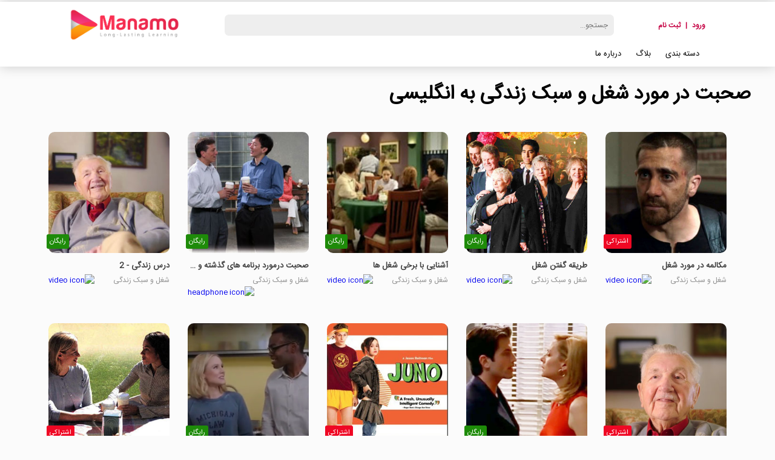

--- FILE ---
content_type: text/html; charset=UTF-8
request_url: https://manamo.app/category/7/%D8%B4%D8%BA%D9%84-%D9%88-%D8%B3%D8%A8%DA%A9-%D8%B2%D9%86%D8%AF%DA%AF%DB%8C-%D8%A8%D9%87-%D8%A7%D9%86%DA%AF%D9%84%DB%8C%D8%B3%DB%8C-%D8%A7%D8%B2-%D8%B5%D9%81%D8%B1-%D8%AA%D8%A7-%D8%B5%D8%AF
body_size: 13975
content:
<!DOCTYPE html>
<html>
<head>
        <meta property="og:locale" content="fa_IR"/>
    <meta property="og:type" content="website"/>
    <meta property="og:title" content="صحبت در مورد شغل و سبک زندگی به انگلیسی - اصطلاحات انگلیسی شغل"/>
    <meta property="og:description" content="در زبان انگلیسی برای صحبت درمورد شغل و سبک زندگی باید اصطلاحات و جملات رایج دراین زمینه را بدانید.مانامو این موارد را متناسب با سطوح مختلف در قالب فیلم آموزش میدهد"/>
    <meta property="og:url" content="https://manamo.app/category/7/شغل-و-سبک-زندگی-به-انگلیسی-از-صفر-تا-صد"/>
    <meta property="og:site_name" content="مانامو - آموزش زبانهای خارجی از طریق فیلم"/>
    
<meta name="description" content="در زبان انگلیسی برای صحبت درمورد شغل و سبک زندگی باید اصطلاحات و جملات رایج دراین زمینه را بدانید.مانامو این موارد را متناسب با سطوح مختلف در قالب فیلم آموزش میدهد"/>
<meta name="keywords" content="سبک زندگی و شغل به انگلیسی">

<!-- Google tag (gtag.js) 
<script async src="https://www.googletagmanager.com/gtag/js?id=AW-17858694092"></script>
<script>
  window.dataLayer = window.dataLayer || [];
  function gtag(){dataLayer.push(arguments);}
  gtag('js', new Date());

  gtag('config', 'AW-17858694092');
</script> -->

<meta charset="UTF-8"/>
<meta name="viewport" content="width=device-width, initial-scale=1, minimum-scale=1, maximum-scale=1"/>
<!--<meta name="google-signin-client_id" content="241253094679-phd1sa8fsavq6ukumeh7n5ctaj6qlg4m.apps.googleusercontent.com">-->
<link rel="shortcut icon" href="/img/logoSingle.png" type="image/x-icon"/>
<link rel="stylesheet" type="text/css" href="/style/swiper.min.css"/>
<script type="text/javascript" src="/script/jquery.min.3.6.0.js"></script>
<script type="text/javascript" src="/script/swiper.min.js"></script>
<script type="text/javascript" src="/script/template7.min.js"></script>
<script type="text/javascript" src="/script/mainScript.js?v=20260123165218"></script>
<script type="text/javascript" src="/script/pagination.min.js"></script>
<!--<script src="https://apis.google.com/js/platform.js" async defer></script>
<script src="https://www.google.com/recaptcha/api.js?render=6Lch_qcZAAAAALq9tr3Mf-tT4ixmBDOiy8rboGCf"></script>-->


<link rel="stylesheet" type="text/css" href="/style/material-design-iconic-font.min.css"/>
<link rel="stylesheet" type="text/css" href="/style/mainStyle.css?v=20260123165218"/>
<link rel="stylesheet" type="text/css" href="/style/pagination.css"/>
<script type="text/javascript">

    window.onload = function () {
        //gapi.load('auth2', function () {
        //    gapi.auth2.init();
        //});
            }

    Template7.global = {
        baseAddr: '/'
    };
    Template7.registerHelper('urlTitle', function (text) {
        if (typeof arr === 'function') arr = arr.call(this);
        var needText = text;
        needText = needText.trim();
        needText = needText.replace(/[/.:;!?()'"]/g, "");
        needText = needText.replace(/\?/g, "");
        needText = needText.replace(/\\/g, "");
        needText = needText.replace(/\؟/g, "");
        needText = needText.replace(/  /g, " ");
        needText = needText.replace(/ - /g, "-");
        needText = needText.replace(/ – /g, "-");
        needText = needText.replace(/\&/g, "and");
        needText = needText.replace(/ /g, "-");
        return needText;
    });

    function profilePlace(flag) {
        if (flag) {
            document.body.style.overflow = 'hidden';
            getWID('profileCover').style.display = 'block';
            getWID('profilePlace').style.display = 'block';
            var needBottom = getWID('profilePlace').offsetHeight;
            getWID('profilePlace').style.bottom = '-' + (needBottom + 10) + 'px';
            setTimeout(function () {
                getWID('profileCover').style.opacity = 1;
                getWID('profilePlace').style.opacity = 1;
            }, 50);
            $.ajax({
                type: "get",
                dataType: "text",
                async: false,
                url: 'https://api.manamo.app/?tag=getUserSubscribeNumDate&userId=0&passwordHash=0&shopCenterId=5',
                success: function (data) {
                    var nData = eval(data);
                    if (nData[0]['subscribeNumDate']) {
                        getWID('profileRemindDatePlace').innerHTML = nData[0]['subscribeNumDate'];
                    } else {
                        getWID('profileRemindDatePlace').innerHTML = '---';
                    }
                }
            });
        } else {
            document.body.style.overflow = 'auto';
            getWID('profileCover').style.opacity = 0;
            getWID('profilePlace').style.opacity = 0;
            getWID('profilePlace').style.bottom = '0px';
            setTimeout(function () {
                getWID('profileCover').style.display = 'none';
                getWID('profilePlace').style.display = 'none';
            }, 350);
        }
    }

    function getOrderList() {
        var tmp = null;
        var detail = null;
        $.when(
            $.ajax({
                type: "get",
                dataType: "text",
                async: false,
                url: '/view/buyList?r=20260123165218',
                success: function (data) {
                    tmp = data;
                }
            })
            ,
            $.ajax({
                type: "get",
                dataType: "text",
                async: false,
                url: 'https://api.manamo.app/?tag=getReportShopContent&userId=0&shopCenterId=5',
                success: function (data) {
                    detail = data;
                }
            })
        ).then(orderDetailDrawer(tmp, detail));
    }

    function getShopInfo() {
        var tmp = null;
        var detail = null;
        $.when(
            $.ajax({
                type: "get",
                dataType: "text",
                async: false,
                url: '/view/buyPage?r=20260123165218',
                success: function (data) {
                    tmp = data;
                }
            })
            ,
            $.ajax({
                type: "get",
                dataType: "text",
                async: false,
                url: 'https://api.manamo.app/?tag=getShopPackages&userId=0&shopCenterId=5',
                success: function (data) {
                    detail = data;
                }
            })
        ).then(buyBoxDrawer(tmp, detail));
    }

    function selectShopContent(shopContentID) {
        if (0) {
            getWID('needShopContentID').value = shopContentID;
            getWID('needToPayPrice').innerHTML = getWID('shopContentPrice' + shopContentID).value + ' تومان';
            getWID('payStep1').style.display = 'none';
            getWID('payStep2').style.display = 'block';
        } else {
            loginPlace(true);
        }
    }

    function checkDiscountCode() {
        var disCode = getWID('discountCode').value;
        var needShopContentID = getWID('needShopContentID').value;
        if (disCode !== '') {
            $.ajax({
                type: "get",
                dataType: "text",
                async: false,
                url: 'https://api.manamo.app/?tag=checkDiscountCode&discountCode=' + disCode + '&shopContentId=' + needShopContentID + '&userId=0&password=&shopCenterId=5',
                success: function (data) {
                    if (data === '[{}]') {
                        getWID('discountError').style.display = 'block';
                    } else {
                        getWID('discountError').style.display = 'none';
                        doDiscountActions(data);
                    }
                }
            });
        }
    }

    function goForPay() {
        var disCode = getWID('discountCode').value;
        var needShopContentID = getWID('needShopContentID').value;
        var payTypeId = getWID('payTypeId').value;
        window.location = 'https://pay.manamo.app/?discountCode=' + disCode + '&userId=0&shopContentId=' + needShopContentID + '&shopCenterId=5&payTypeId=' + payTypeId;
    }
</script>

    <title>صحبت در مورد شغل و سبک زندگی به انگلیسی - اصطلاحات انگلیسی شغل</title>
</head>
<body id="body">

<div style="position: fixed;top: 0;left: 0;width: 100%;z-index: 100;">
    <div class="mnmColor" style="height: 3px;"></div>
    <div style="position: relative;margin-bottom: 20px;padding: 10px;background: #fff;box-shadow: 0 0 20px rgba(0,0,0,0.2);">
        <div style="display: table;max-width: 1050px;width: 100%;margin: 0 auto;">
            <div style="display: table-cell;width: 220px;">
                <a href="https://manamo.app">
                    <img alt="manamo logo" id="headLogo" src="/img/logo-red.png" style="height: 55px;transition: all 0.3s;"/>
                </a>
            </div>
                            <div id="searchBoxPlace" class="searchBoxPlace">
                <span>
                    <form autocomplete="off">
                        <img alt="dictionary delete" src="/img/dictionary-delete.png" onclick="searchPlace(false);"/>
                        <input type="text" placeholder="جستجو..." id="searchInput" autocomplete="off" onkeyup="getSearchInput(event)"/>
                        <input type="button" value=" " onclick="searchManamo()"/>
                    </form>
                </span>
                </div>
                <div style="position: relative;direction: rtl;display: table-cell;width: 100px;white-space: nowrap;padding: 0 0 0 15px;text-align: right">
                    <div style="position: relative;font-size: 12px;margin: 0;line-height: 30px;font-weight: bold;color: #c50043;cursor: default;">
                                                    <div class="ddMenuMain">
                                <span class="loginOregister" onclick="loginPlace(true);">ورود</span>
                                <span style="margin: 0 5px;">|</span>
                                <span class="loginOregister" onclick="loginPlace(true, 1)">ثبت نام</span>
                                <span class="searchAddBut">
                                    <span style="margin: 0 5px;">|</span>
                                    <span class="loginOregister" onclick="searchPlace(true)">جستجو</span>
                                </span>
                            </div>
                                            </div>
                                    </div>
                    </div>

                <div class="ddMenuMobile" style="direction: rtl;position: absolute;top: 10px;right: 10px;">
            <span onclick="toggleMobileMenu(true)" style="display: inline-block;padding: 5px 10px;vertical-align: middle;line-height: 15px;border: 1px solid #ccc;border-radius: 5px;">
                <i class="zmdi zmdi-menu" style="font-size: 20px;color: #777;"></i>
            </span>
            <span onclick="searchPlace(true)" style="display: inline-block;padding: 5px 10px;vertical-align: middle;line-height: 15px;border: 1px solid #ccc;border-radius: 5px;">
                <i class="zmdi zmdi-search" style="font-size: 20px;color: #777;"></i>
            </span>
                    </div>

        <div class="ddMenuPlaceMobile ddMenuMobile">
            <i class="zmdi zmdi-close" onclick="toggleMobileMenu(false)" style="position: absolute;top: 10px;left: 5px;width: 20px;height: 20px;text-align: center;color: #aaa;z-index: 305;"></i>
            <ul>
                                    <li><span onclick="loginPlace(true);">ورود</span></li>
                    <li><span onclick="loginPlace(true, 1)">ثبت نام</span></li>
                                                    <li onclick="toggleSubMenuMobile()">
                                                    <span class="ddMenuA">دسته بندی</span>
                                                                            <i class="zmdi zmdi-chevron-down" style="margin-right: 5px"></i>
                            <div id="ddSubmenuPlaceMobile" class="ddSubmenuPlaceMobile">
                                <div id="ddSubmenuPlaceMobileCon" style="column-count: 2;">
                                                                            <a href="https://manamo.app/category/23/آموزش-انگلیسی-با-انیمیشن-از-صفر-تا-صد">
                                            <img src="https://api.manamo.app/upload/categoryIcon/animation-new.png" style="width: 20px"/>
                                            انیمیشن                                        </a>
                                                                            <a href="https://manamo.app/category/21/تمرین-مکالمه-و-شنیدن-زبان-با-تلویزیون-و-سینما-از-صفر-تا-صد">
                                            <img src="https://api.manamo.app/upload/categoryIcon/cinema-new.png" style="width: 20px"/>
                                            تلوزیون و سینما                                        </a>
                                                                            <a href="https://manamo.app/category/5/احوالپرسی-و-معرفی-در-زبان-انگلیسی-از-صفر-تا-صد">
                                            <img src="https://api.manamo.app/upload/categoryIcon/moarefi-new.png" style="width: 20px"/>
                                            معرفی و احوال پرسی                                        </a>
                                                                            <a href="https://manamo.app/category/22/آموزش-انگلیسی-با-موسیقی-از-صفر-تا-صد">
                                            <img src="https://api.manamo.app/upload/categoryIcon/music-new.png" style="width: 20px"/>
                                            نماهنگ                                        </a>
                                                                            <a href="https://manamo.app/category/11/اصطلاحات-گردشگری-در-زبان-انگلیسی-از-صفر-تا-صد">
                                            <img src="https://api.manamo.app/upload/categoryIcon/travel-new.png" style="width: 20px"/>
                                            گردش و سفر                                        </a>
                                                                            <a href="https://manamo.app/category/13/اصطلاحات-انگلیسی-در-رستوران-و-کافی-شاپ-از-صفر-تا-صد">
                                            <img src="https://api.manamo.app/upload/categoryIcon/resturan-new.png" style="width: 20px"/>
                                            رستوران و کافی شاپ                                        </a>
                                                                            <a href="https://manamo.app/category/20/آموزش-زبان-انگلیسی-با-داستان-از-صفر-تا-صد">
                                            <img src="https://api.manamo.app/upload/categoryIcon/story-new.png" style="width: 20px"/>
                                            داستان کوتاه                                         </a>
                                                                            <a href="https://manamo.app/category/8/جملات-رایج-انگلیسی-در-مورد-خرید-از-صفر-تا-صد">
                                            <img src="https://api.manamo.app/upload/categoryIcon/shopping-new.png" style="width: 20px"/>
                                            خرید، لباس و پوشاک                                        </a>
                                                                            <a href="https://manamo.app/category/7/شغل-و-سبک-زندگی-به-انگلیسی-از-صفر-تا-صد">
                                            <img src="https://api.manamo.app/upload/categoryIcon/job-new.png" style="width: 20px"/>
                                            شغل و سبک زندگی                                        </a>
                                                                            <a href="https://manamo.app/category/9/ابراز-علایق-به-زبان-انگلیسی-از-صفر-تا-صد">
                                            <img src="https://api.manamo.app/upload/categoryIcon/favorite-new.png" style="width: 20px"/>
                                            علاقه مندی ها                                        </a>
                                                                            <a href="https://manamo.app/category/10/تفریح-و-ورزش-ها-به-زبان-انگلیسی-از-صفر-تا-صد">
                                            <img src="https://api.manamo.app/upload/categoryIcon/exersise-new.png" style="width: 20px"/>
                                            ورزش و تفریح                                        </a>
                                                                            <a href="https://manamo.app/category/12/توصیف-افراد-و-وقایع-به-انگلیسی-از-صفر-تا-صد">
                                            <img src="https://api.manamo.app/upload/categoryIcon/explain-new.png" style="width: 20px"/>
                                            توصیف افراد و وقایع                                        </a>
                                                                            <a href="https://manamo.app/category/14/مکالمه-سلامت-و-بهداشت-به-انگلیسی-از-صفر-تا-صد">
                                            <img src="https://api.manamo.app/upload/categoryIcon/health-new.png" style="width: 20px"/>
                                            سلامت و بهداشت                                        </a>
                                                                            <a href="https://manamo.app/category/16/مکالمات-و-موضوعات-عمومی-انگلیسی-از-صفر-تا-صد">
                                            <img src="https://api.manamo.app/upload/categoryIcon/general-new.png" style="width: 20px"/>
                                            عمومی                                        </a>
                                                                            <a href="https://manamo.app/category/17/صحبت-درمورد-تکنولوژی-به-انگلیسی-از-صفر-تا-صد">
                                            <img src="https://api.manamo.app/upload/categoryIcon/internet-new.png" style="width: 20px"/>
                                            تلفن، تکنولوژی و اینترنت                                        </a>
                                                                            <a href="https://manamo.app/category/19/مکالمه-انگلیسی-در-مورد-ساعت-و-زمان-از-صفر-تا-صد">
                                            <img src="https://api.manamo.app/upload/categoryIcon/watch-new.png" style="width: 20px"/>
                                            زمان و ساعت                                        </a>
                                                                            <a href="https://manamo.app/category/24/آموزش-لغات-انگلیسی-از-صفر-تا-صد">
                                            <img src="https://api.manamo.app/upload/categoryIcon/story-new.png" style="width: 20px"/>
                                            آموزش لغت                                        </a>
                                                                            <a href="https://manamo.app/category/25/آموزش-گرامر-زبان-انگلیسی-از-صفر-تا-صد">
                                            <img src="https://api.manamo.app/upload/categoryIcon/story-new.png" style="width: 20px"/>
                                            آموزش گرامر                                        </a>
                                                                            <a href="https://manamo.app/category/26/آموزش-اصطلاحات-انگلیسی-از-صفر-تا-صد">
                                            <img src="https://api.manamo.app/upload/categoryIcon/idioms_2.png" style="width: 20px"/>
                                            اصطلاحات انگلیسی                                        </a>
                                                                            <a href="https://manamo.app/category/27/تدریس-زبان-فرانسوی-توسط-استاد-از-صفر-تا-صد">
                                            <img src="https://api.manamo.app/upload/categoryIcon/teacher-french.png" style="width: 20px"/>
                                            تدریس فرانسه                                        </a>
                                                                            <a href="https://manamo.app/category/28/آموزش-زبان-انگلیسی-توسط-استاد-از-صفر-تا-صد">
                                            <img src="https://api.manamo.app/upload/categoryIcon/teacher-english.png" style="width: 20px"/>
                                            تدریس انگلیسی                                        </a>
                                                                            <a href="https://manamo.app/category/30/آموزش-انگلیسی-از-طریق-اخبار-صفر-تا-صد">
                                            <img src="https://api.manamo.app/upload/categoryIcon/news-icon.png" style="width: 20px"/>
                                            اخبار                                        </a>
                                                                            <a href="https://manamo.app/category/31/آموزش-زبان-انگلیسی-برای-کودکان-از-صفر-تا-صد">
                                            <img src="https://api.manamo.app/upload/categoryIcon/english-for-kids-icon.png" style="width: 20px"/>
                                            آموزش انگلیسی برای کودکان                                        </a>
                                                                            <a href="https://manamo.app/category/32/مجموعه-های-آموزشی-فرهنگی-و-هنری-برای-کودکان-از-صفر-تا-صد">
                                            <img src="https://api.manamo.app/upload/categoryIcon/art-icon.png" style="width: 20px"/>
                                            فرهنگ و هنر                                        </a>
                                                                    </div>
                            </div>
                                            </li>
                                    <li >
                                                    <a class="ddMenuA" href="/blog">بلاگ</a>
                                                                    </li>
                                    <li >
                                                    <a class="ddMenuA" href="/landing/about.php">درباره ما</a>
                                                                    </li>
                            </ul>
        </div>
        <div class="ddMenuPlace ddMenuMain">
            <ul class="ddMenuUL">
                                    <li class="ddMenuLI">
                                                    <span class="ddMenuA">دسته بندی</span>
                        
                                                    <div class="ddSubmenuPlace">
                                <div><a href="https://manamo.app/category/23/آموزش-انگلیسی-با-انیمیشن-از-صفر-تا-صد"><img src="https://api.manamo.app/upload/categoryIcon/animation-new.png" style="width: 20px"/>انیمیشن</a><a href="https://manamo.app/category/21/تمرین-مکالمه-و-شنیدن-زبان-با-تلویزیون-و-سینما-از-صفر-تا-صد"><img src="https://api.manamo.app/upload/categoryIcon/cinema-new.png" style="width: 20px"/>تلوزیون و سینما</a><a href="https://manamo.app/category/5/احوالپرسی-و-معرفی-در-زبان-انگلیسی-از-صفر-تا-صد"><img src="https://api.manamo.app/upload/categoryIcon/moarefi-new.png" style="width: 20px"/>معرفی و احوال پرسی</a><a href="https://manamo.app/category/22/آموزش-انگلیسی-با-موسیقی-از-صفر-تا-صد"><img src="https://api.manamo.app/upload/categoryIcon/music-new.png" style="width: 20px"/>نماهنگ</a><a href="https://manamo.app/category/11/اصطلاحات-گردشگری-در-زبان-انگلیسی-از-صفر-تا-صد"><img src="https://api.manamo.app/upload/categoryIcon/travel-new.png" style="width: 20px"/>گردش و سفر</a><a href="https://manamo.app/category/13/اصطلاحات-انگلیسی-در-رستوران-و-کافی-شاپ-از-صفر-تا-صد"><img src="https://api.manamo.app/upload/categoryIcon/resturan-new.png" style="width: 20px"/>رستوران و کافی شاپ</a></div><div><a href="https://manamo.app/category/20/آموزش-زبان-انگلیسی-با-داستان-از-صفر-تا-صد"><img src="https://api.manamo.app/upload/categoryIcon/story-new.png" style="width: 20px"/>داستان کوتاه </a><a href="https://manamo.app/category/8/جملات-رایج-انگلیسی-در-مورد-خرید-از-صفر-تا-صد"><img src="https://api.manamo.app/upload/categoryIcon/shopping-new.png" style="width: 20px"/>خرید، لباس و پوشاک</a><a href="https://manamo.app/category/7/شغل-و-سبک-زندگی-به-انگلیسی-از-صفر-تا-صد"><img src="https://api.manamo.app/upload/categoryIcon/job-new.png" style="width: 20px"/>شغل و سبک زندگی</a><a href="https://manamo.app/category/9/ابراز-علایق-به-زبان-انگلیسی-از-صفر-تا-صد"><img src="https://api.manamo.app/upload/categoryIcon/favorite-new.png" style="width: 20px"/>علاقه مندی ها</a><a href="https://manamo.app/category/10/تفریح-و-ورزش-ها-به-زبان-انگلیسی-از-صفر-تا-صد"><img src="https://api.manamo.app/upload/categoryIcon/exersise-new.png" style="width: 20px"/>ورزش و تفریح</a><a href="https://manamo.app/category/12/توصیف-افراد-و-وقایع-به-انگلیسی-از-صفر-تا-صد"><img src="https://api.manamo.app/upload/categoryIcon/explain-new.png" style="width: 20px"/>توصیف افراد و وقایع</a></div><div><a href="https://manamo.app/category/14/مکالمه-سلامت-و-بهداشت-به-انگلیسی-از-صفر-تا-صد"><img src="https://api.manamo.app/upload/categoryIcon/health-new.png" style="width: 20px"/>سلامت و بهداشت</a><a href="https://manamo.app/category/16/مکالمات-و-موضوعات-عمومی-انگلیسی-از-صفر-تا-صد"><img src="https://api.manamo.app/upload/categoryIcon/general-new.png" style="width: 20px"/>عمومی</a><a href="https://manamo.app/category/17/صحبت-درمورد-تکنولوژی-به-انگلیسی-از-صفر-تا-صد"><img src="https://api.manamo.app/upload/categoryIcon/internet-new.png" style="width: 20px"/>تلفن، تکنولوژی و اینترنت</a><a href="https://manamo.app/category/19/مکالمه-انگلیسی-در-مورد-ساعت-و-زمان-از-صفر-تا-صد"><img src="https://api.manamo.app/upload/categoryIcon/watch-new.png" style="width: 20px"/>زمان و ساعت</a><a href="https://manamo.app/category/24/آموزش-لغات-انگلیسی-از-صفر-تا-صد"><img src="https://api.manamo.app/upload/categoryIcon/story-new.png" style="width: 20px"/>آموزش لغت</a><a href="https://manamo.app/category/25/آموزش-گرامر-زبان-انگلیسی-از-صفر-تا-صد"><img src="https://api.manamo.app/upload/categoryIcon/story-new.png" style="width: 20px"/>آموزش گرامر</a></div><div><a href="https://manamo.app/category/26/آموزش-اصطلاحات-انگلیسی-از-صفر-تا-صد"><img src="https://api.manamo.app/upload/categoryIcon/idioms_2.png" style="width: 20px"/>اصطلاحات انگلیسی</a><a href="https://manamo.app/category/27/تدریس-زبان-فرانسوی-توسط-استاد-از-صفر-تا-صد"><img src="https://api.manamo.app/upload/categoryIcon/teacher-french.png" style="width: 20px"/>تدریس فرانسه</a><a href="https://manamo.app/category/28/آموزش-زبان-انگلیسی-توسط-استاد-از-صفر-تا-صد"><img src="https://api.manamo.app/upload/categoryIcon/teacher-english.png" style="width: 20px"/>تدریس انگلیسی</a><a href="https://manamo.app/category/30/آموزش-انگلیسی-از-طریق-اخبار-صفر-تا-صد"><img src="https://api.manamo.app/upload/categoryIcon/news-icon.png" style="width: 20px"/>اخبار</a><a href="https://manamo.app/category/31/آموزش-زبان-انگلیسی-برای-کودکان-از-صفر-تا-صد"><img src="https://api.manamo.app/upload/categoryIcon/english-for-kids-icon.png" style="width: 20px"/>آموزش انگلیسی برای کودکان</a><a href="https://manamo.app/category/32/مجموعه-های-آموزشی-فرهنگی-و-هنری-برای-کودکان-از-صفر-تا-صد"><img src="https://api.manamo.app/upload/categoryIcon/art-icon.png" style="width: 20px"/>فرهنگ و هنر</a></div>                            </div>
                                            </li>
                                                        <li class="ddMenuLI">
                                                    <a class="ddMenuA" href="/blog">بلاگ</a>
                        
                                            </li>
                                                        <li class="ddMenuLI">
                                                    <a class="ddMenuA" href="/landing/about.php">درباره ما</a>
                        
                                            </li>
                                                </ul>
        </div>

    </div>
</div>
<div id="profileCover" onclick="profilePlace(false)" style="display: none;position: fixed;top: 0;left: 0;width: 100%;height: 100%;background: rgba(0,0,0,0.3);opacity: 0;z-index: 99;transition: all 0.3s;"></div>
<div id="lbPlace" style="display: none;position: fixed;top: 0;left: 0;right: 0;bottom: 0;z-index: 200;text-align: center">
    <div id="lbCover" onclick="loginPlace(false)" style="position: fixed;top: 0;left: 0;width: 100%;height: 100%;background: rgba(0,0,0,0.5);opacity: 0;z-index: 200;transition: all 0.3s;"></div>
    <div id="lbContentPlace" style="position: relative;display: inline-block;margin: 0 auto;text-align: center;opacity: 0;z-index: 201;transition: all 0.3s;">
        <div style="position: relative;margin-top: 100px;">
            <i class="zmdi zmdi-close" onclick="loginPlace(false)" style="position: absolute;top: 15px;left: 20px;cursor: pointer;z-index: 50000;"></i>
            <div id="lbContentBuy" class="lbContents" style="display: none;"></div>
            <div id="lbContentRegister" class="lbContents" style="display: none;">
                <form autocomplete="off">
                    <p style="font-size: 20px;font-weight: bold;margin-bottom: 30px;">
                        <span style="padding: 0 5px;border-bottom: 3px solid #c50043;">ثبت نام در <span style="color: #c50043;">مانامو</span></span>
                    </p>
                    <div id="registerPart1_1">
                        <p style="margin-bottom: 10px;">لطفا شماره همراه خود را وارد کنید</p>
                        <input type="text" id="regMobile" autocomplete="off" style="background-image: url('/img/login-mobile.png');" value=""/>
                        <input id="reg1_1Button" type="button" value="مرحله بعد" onclick="sendActiveCodeRequest(0)"/>
                        <p id="reg1_1Loading" style="display: none;text-align: center;">لطفا صبر کنید...</p>
                        <p id="reg1_1Error" class="reg1_1Error" style="margin-bottom: 20px;color: #c50043;text-align: center"></p>
                        <p style="text-align: center;margin-bottom: 10px;"><a href="https://manamo.app/terms.php" target="_blank" style="color: #c50043;text-decoration: none;border-bottom: 1px solid #c50043;">قوانین و مقررات</a></p>
                        <p onclick="loginPlace(true);" style="text-align: center;cursor: pointer;color: #1ab358;">قبلا ثبت نام کرده بودید؟ <span style="border-bottom: 1px solid #1ab358;">وارد شوید</span></p>
                    </div>
                    <div id="registerPart1_2">
                        <p style="margin-bottom: 10px;">کد تایید به شماره <span id="regEnteredMobile"></span> ارسال شد. لطفا آن را وارد کنید</p>
                        <input type="text" id="regVerifyCode" autocomplete="off" style="background-image: url('/img/login-password.png');" value=""/>
                        <input id="reg1_2Button" type="button" value="مرحله بعد" onclick="registerVerifyCode()"/>
                        <p id="reg1_2Loading" style="display: none;text-align: center;">لطفا صبر کنید...</p>
                        <p id="reg1_2Error" style="margin-bottom: 20px;color: #c50043;text-align: center"></p>
                        <p id="submitSMSCodeTimer" style="text-align: center">00:59</p>
                        <div class="timerButtonsPlace" style="display: flex;justify-content: space-between">
                            <input class="timerButtons" type="button" value="تغییر شماره" onclick="regPartChanger(1);" disabled/>
                            <span style="width: 10px;"></span>
                            <input class="timerButtons" type="button" value="ارسال مجدد" onclick="sendActiveCodeRequest(0)" disabled/>
                        </div>
                    </div>
                    <div id="registerPart1_3">
                        <p>نام کاربری</p>
                        <input type="text" id="regName" autocomplete="off" autocomplete="new-regName" style="background-image: url('/img/login-name.png');" value=""/>
                        <p>ایمیل (اختیاری)</p>
                        <input type="text" id="regUser" autocomplete="off" autocomplete="new-regUser" style="background-image: url('/img/login-email.png');" value=""/>
                        <p>رمزعبور</p>
                        <input type="password" id="regPass" autocomplete="off" autocomplete="new-regPass" style="background-image: url('/img/login-password.png');" value=""/>
                        <p>تکرار رمز عبور</p>
                        <input type="password" id="regRepass" autocomplete="off" autocomplete="new-regRepass" style="background-image: url('/img/login-password.png');" value=""/>
                        <div id="regReferralCodePlace" style="">
                            <p>کدمعرف (اختیاری)</p>
                            <input type="text" id="regReferralCode" autocomplete="off" autocomplete="new-regReferralCode" style="background-image: url('/img/login-name.png');" value=""/>
                        </div>
                        <input id="reg1_3Button" type="button" value="ثبت نام" onclick="registerMember()"/>
                        <p id="reg1_3Loading" style="display: none;text-align: center;">لطفا صبر کنید...</p>
                        <p id="reg1_3Error" style="margin-bottom: 20px;color: #c50043;text-align: center"></p>
                    </div>
                </form>
            </div>
            <div id="lbContentLogin" class="lbContents" style="display: none;">
                <p style="font-size: 20px;font-weight: bold;margin-bottom: 30px;">
                    <span style="padding: 0 5px;border-bottom: 3px solid #c50043;">ورود به حساب کاربری</span>
                </p>
                <p>ایمیل / موبایل</p>
                <input type="text" id="loginUser" onkeyup="getLoginInput(event)" style="background-image: url('/img/login-email.png');"/>
                <p>رمزعبور</p>
                <input type="password" id="loginPass" onkeyup="getLoginInput(event)" style="background-image: url('/img/login-password.png');"/>
                <input type="button" value="ورود به حساب" onclick="loginMember()"/>
                                <div style="display: table;width: 100%;margin-bottom: 10px;">
                    <span onclick="loadForgetPass(true)" style="display: table-cell;text-align: right;font-size: 12px;font-weight: bold;cursor: pointer;">فراموشی رمز عبور!</span>
                    <span onclick="loginPlace(true, 1)" style="display: table-cell;text-align: left;font-size: 12px;font-weight: bold;color: #0f9742;cursor: pointer;">ثبت نام کاربر جدید!</span>
                </div>
            </div>

            <div id="lbForgetPass" class="lbContents" style="display: none;">
                <p style="font-size: 20px;font-weight: bold;margin-bottom: 30px;">
                    <span style="padding: 0 5px;border-bottom: 3px solid #c50043;">فراموشی کلمه عبور</span>
                </p>
                <div id="fpPart1">
                    <div class="fpMonitorButton">
                        <span id="forgetPassBut1" onclick="changeFPMonitor(1)">تلفن همراه</span>
                        <span id="forgetPassBut2" onclick="changeFPMonitor(2)">ایمیل</span>
                    </div>
                    <div id="forgetPass1">
                        <p style="margin-bottom: 10px;">شماره موبایلی که با آن ثبت نام کردید را وارد کنید</p>
                        <input type="text" id="fpMobile" style="background-image: url('/img/login-mobile.png');" value=""/>
                        <input id="fp1_1Button" type="button" value="مرحله بعد" onclick="sendActiveCodeRequest(0)"/>
                    </div>
                    <div id="forgetPass2">
                        <p style="margin-bottom: 10px;">ایمیلی که با آن ثبت نام کردید را وارد کنید</p>
                        <input type="text" id="fpEmail" style="background-image: url('/img/login-email.png');" value=""/>
                        <input id="fp1_2Button" type="button" value="مرحله بعد" onclick="sendForgetPassCodeRequest(0)"/>
                    </div>
                    <p id="fp1Loading" style="display: none;text-align: center;">لطفا صبر کنید...</p>
                    <p id="fp1Error" class="reg1_1Error" style="margin-bottom: 20px;color: #c50043;text-align: center"></p>
                </div>
                <div id="fpPart2">
                    <p style="margin-bottom: 10px;">کد تایید به <span id="regEnteredMobile"></span> ارسال شد. لطفا آن را وارد کنید</p>
                    <input type="text" id="fpVerifyCode" style="background-image: url('/img/login-password.png');" value=""/>
                    <input id="fp2Button" type="button" value="مرحله بعد" onclick="forgetPassVerifyCode()"/>
                    <p id="fp2Loading" style="display: none;text-align: center;">لطفا صبر کنید...</p>
                    <p id="fp2Error" style="margin-bottom: 20px;color: #c50043;text-align: center"></p>
                    <p id="submitSMSCodeTimer" style="text-align: center">00:59</p>
                    <div class="timerButtonsPlace" style="display: flex;justify-content: space-between">
                        <input class="timerButtons" type="button" value="تغییر شماره" onclick="fpPartChanger(1);" disabled/>
                        <span style="width: 10px;"></span>
                        <input class="timerButtons" type="button" value="ارسال مجدد" onclick="sendForgetPassCodeRequest(0)" disabled/>
                    </div>
                </div>
            </div>

            <div id="lbAddMobile" class="lbContents" style="display: none;">
                <p style="font-size: 20px;font-weight: bold;margin-bottom: 30px;">
                    <span style="padding: 0 5px;border-bottom: 3px solid #c50043;">افزودن شماره موبایل</span>
                </p>
                <input id="addMobileUserID" type="hidden" value="0"/>
                <input id="addMobileUserPass" type="hidden" value="0"/>
                <div id="addMobilePart1">
                    <p>کاربر گرامی، لطفا برای تکمیل ثبت نام و اطلاعات شماره تلفن همراه خود را وارد کنید.</p>
                    <input type="text" id="addMobileField" style="background-image: url('/img/login-mobile.png');" value=""/>
                    <input id="addMobile1Button" type="button" value="مرحله بعد" onclick="addMobileCodeRequest()"/>
                    <p id="addMobile1Loading" style="display: none;text-align: center;">لطفا صبر کنید...</p>
                    <p id="addMobile1Error" style="margin-bottom: 20px;color: #c50043;text-align: center"></p>
                </div>
                <div id="addMobilePart2">
                    <p>کد تایید ارسال شده را در فیلد زیر وارد کنید.</p>
                    <input type="text" id="addMobileVerifyCode" style="background-image: url('/img/login-password.png');" value=""/>
                    <input id="addMobile2Button" type="button" value="ثبت" onclick="addMobileVerifyCode()"/>
                    <p id="addMobile2Loading" style="display: none;text-align: center;">لطفا صبر کنید...</p>
                    <p id="addMobile2Error" style="margin-bottom: 20px;color: #c50043;text-align: center"></p>
                </div>
            </div>

            <div id="lbAddRefferal" class="lbContents" style="display: none;">
                <p style="font-size: 20px;font-weight: bold;margin-bottom: 30px;">
                    <span style="padding: 0 5px;border-bottom: 3px solid #c50043;">افزودن کد معرف</span>
                </p>
                <p>درصورتی که با دعوت دوستتان برنامه رو نصب کردید و قصد وارد کردن کد معرف را دارید، آن را در فیلد زیر وارد کنید:</p>
                <input type="text" id="addUserRefferalCode" style="background-image: url('/img/login-name.png');" value=""/>
                <input id="addUserRefferalButton" type="button" value="ارسال" onclick="submitAddUserRefferalCode()"/>
                <p id="addUserRefferalLoading" style="display: none;text-align: center;">لطفا صبر کنید...</p>
                <p id="addUserRefferalError" style="margin-bottom: 20px;color: #c50043;text-align: center"></p>
            </div>

            <div id="lbShareDeals" class="lbContents" style="display: none;">
                <div>
                                            <p>کاربر گرامی</p>
                        <p>برای استفاده از این بخش و امکان بازگشت پول باید به حساب کاربری خود وارد شوید.</p>
                        <p style="margin: 0;padding: 30px 0 0;">
                            <input type="button" value="ورود به حساب کاربری" onclick="loginPlace(true, 0)">
                            <input type="button" value="ثبت نام" onclick="loginPlace(true, 1)" style="background: #c50043;">
                        </p>
                                    </div>
            </div>
        </div>
    </div>
</div>
<div style="direction: rtl;position: relative;max-width: 1200px;width: 95%;margin: 0 auto;">

    <h1 id="pageTitle">صحبت در مورد شغل و سبک زندگی به انگلیسی</h1>
    <div id="listPage" style="font-size: 0;text-align: center;">

                                <a href="https://manamo.app/detail/job-and-life-style/4344/مکالمه-در-مورد-شغل-به-انگلیسی">
                <div class="listContentBoxDIV" style="display: inline-block;position: relative;width: 230px;margin-bottom: 10px;padding: 15px;box-sizing: border-box;">
                    <div class="swiperImageDIV" style="position: relative;width: 200px;height: 200px;margin: 0 auto;background: #ddd url('https://cdn3.manamo.app/featuresouthpaw-1593326084.jpg') center center no-repeat;background-size: cover;border-radius: 10px;">
                                                    <span style="display: inline-block;position: absolute;bottom: 7px;left: -3px;padding: 0px 5px;background: #ef0824;border-radius: 3px;color: #fff;font-size: 11px;line-height: 24px;">
                                <span>اشتراکی</span>
                            </span>
                                            </div>
                    <div style="font-size: 12px;text-align: right;padding-top: 10px;">
                        <h2 title="مکالمه در مورد شغل" style="font-size: 1.1em;width: 100%;height: 20px;margin: 0 auto 5px;color: #424242;font-weight: bold;white-space: nowrap;overflow: hidden;text-overflow: ellipsis;">
                            مکالمه در مورد شغل                        </h2>
                        <div>
                            <p style="float: right;margin: 0 auto;color: #919191;">شغل و سبک زندگی</p>
                            <p style="float: left;margin: 0;">
                                                                    <img alt="video icon" src="/img/videoicon.png" style="width: 20px;"/>
                                                            </p>
                            <div class="cb"></div>
                        </div>
                    </div>
                </div>
            </a>
                                <a href="https://manamo.app/detail/job-and-life-style/3654/طریقه-گفتن-شغل-به-انگلیسی">
                <div class="listContentBoxDIV" style="display: inline-block;position: relative;width: 230px;margin-bottom: 10px;padding: 15px;box-sizing: border-box;">
                    <div class="swiperImageDIV" style="position: relative;width: 200px;height: 200px;margin: 0 auto;background: #ddd url('https://cdn3.manamo.app/featurethesecondbest-1587188666.jpg') center center no-repeat;background-size: cover;border-radius: 10px;">
                                                    <span style="display: inline-block;position: absolute;bottom: 7px;left: -3px;padding: 0px 5px;background: #1e8b09;border-radius: 3px;color: #fff;font-size: 11px;line-height: 24px;">
                                <span>رایگان</span>
                            </span>
                                            </div>
                    <div style="font-size: 12px;text-align: right;padding-top: 10px;">
                        <h2 title="طریقه گفتن شغل" style="font-size: 1.1em;width: 100%;height: 20px;margin: 0 auto 5px;color: #424242;font-weight: bold;white-space: nowrap;overflow: hidden;text-overflow: ellipsis;">
                            طریقه گفتن شغل                        </h2>
                        <div>
                            <p style="float: right;margin: 0 auto;color: #919191;">شغل و سبک زندگی</p>
                            <p style="float: left;margin: 0;">
                                                                    <img alt="video icon" src="/img/videoicon.png" style="width: 20px;"/>
                                                            </p>
                            <div class="cb"></div>
                        </div>
                    </div>
                </div>
            </a>
                                <a href="https://manamo.app/detail/job-and-life-style/626/آشنایی-با-برخی-شغل-ها">
                <div class="listContentBoxDIV" style="display: inline-block;position: relative;width: 230px;margin-bottom: 10px;padding: 15px;box-sizing: border-box;">
                    <div class="swiperImageDIV" style="position: relative;width: 200px;height: 200px;margin: 0 auto;background: #ddd url('https://cdn3.manamo.app/TOPB0L2C1.jpg') center center no-repeat;background-size: cover;border-radius: 10px;">
                                                    <span style="display: inline-block;position: absolute;bottom: 7px;left: -3px;padding: 0px 5px;background: #1e8b09;border-radius: 3px;color: #fff;font-size: 11px;line-height: 24px;">
                                <span>رایگان</span>
                            </span>
                                            </div>
                    <div style="font-size: 12px;text-align: right;padding-top: 10px;">
                        <h2 title="آشنایی با برخی شغل ها" style="font-size: 1.1em;width: 100%;height: 20px;margin: 0 auto 5px;color: #424242;font-weight: bold;white-space: nowrap;overflow: hidden;text-overflow: ellipsis;">
                            آشنایی با برخی شغل ها                        </h2>
                        <div>
                            <p style="float: right;margin: 0 auto;color: #919191;">شغل و سبک زندگی</p>
                            <p style="float: left;margin: 0;">
                                                                    <img alt="video icon" src="/img/videoicon.png" style="width: 20px;"/>
                                                            </p>
                            <div class="cb"></div>
                        </div>
                    </div>
                </div>
            </a>
                                <a href="https://manamo.app/detail/job-and-life-style/946/صحبت-درمورد-برنامه-های-گذشته-و-حال">
                <div class="listContentBoxDIV" style="display: inline-block;position: relative;width: 230px;margin-bottom: 10px;padding: 15px;box-sizing: border-box;">
                    <div class="swiperImageDIV" style="position: relative;width: 200px;height: 200px;margin: 0 auto;background: #ddd url('https://cdn3.manamo.app/TOPB3U6_V3.jpg') center center no-repeat;background-size: cover;border-radius: 10px;">
                                                    <span style="display: inline-block;position: absolute;bottom: 7px;left: -3px;padding: 0px 5px;background: #1e8b09;border-radius: 3px;color: #fff;font-size: 11px;line-height: 24px;">
                                <span>رایگان</span>
                            </span>
                                            </div>
                    <div style="font-size: 12px;text-align: right;padding-top: 10px;">
                        <h2 title="صحبت درمورد برنامه های گذشته و حال" style="font-size: 1.1em;width: 100%;height: 20px;margin: 0 auto 5px;color: #424242;font-weight: bold;white-space: nowrap;overflow: hidden;text-overflow: ellipsis;">
                            صحبت درمورد برنامه های گذشته و حال                        </h2>
                        <div>
                            <p style="float: right;margin: 0 auto;color: #919191;">شغل و سبک زندگی</p>
                            <p style="float: left;margin: 0;">
                                                                    <img alt="headphone icon" src="/img/headphone.png" style="width: 20px;"/>
                                                            </p>
                            <div class="cb"></div>
                        </div>
                    </div>
                </div>
            </a>
                                <a href="https://manamo.app/detail/job-and-life-style/2389/درس-زندگی-2">
                <div class="listContentBoxDIV" style="display: inline-block;position: relative;width: 230px;margin-bottom: 10px;padding: 15px;box-sizing: border-box;">
                    <div class="swiperImageDIV" style="position: relative;width: 200px;height: 200px;margin: 0 auto;background: #ddd url('https://cdn3.manamo.app/lifelesson2-1582458896.jpg') center center no-repeat;background-size: cover;border-radius: 10px;">
                                                    <span style="display: inline-block;position: absolute;bottom: 7px;left: -3px;padding: 0px 5px;background: #1e8b09;border-radius: 3px;color: #fff;font-size: 11px;line-height: 24px;">
                                <span>رایگان</span>
                            </span>
                                            </div>
                    <div style="font-size: 12px;text-align: right;padding-top: 10px;">
                        <h2 title="درس زندگی - 2" style="font-size: 1.1em;width: 100%;height: 20px;margin: 0 auto 5px;color: #424242;font-weight: bold;white-space: nowrap;overflow: hidden;text-overflow: ellipsis;">
                            درس زندگی - 2                        </h2>
                        <div>
                            <p style="float: right;margin: 0 auto;color: #919191;">شغل و سبک زندگی</p>
                            <p style="float: left;margin: 0;">
                                                                    <img alt="video icon" src="/img/videoicon.png" style="width: 20px;"/>
                                                            </p>
                            <div class="cb"></div>
                        </div>
                    </div>
                </div>
            </a>
                                <a href="https://manamo.app/detail/job-and-life-style/2361/درس-زندگی-1">
                <div class="listContentBoxDIV" style="display: inline-block;position: relative;width: 230px;margin-bottom: 10px;padding: 15px;box-sizing: border-box;">
                    <div class="swiperImageDIV" style="position: relative;width: 200px;height: 200px;margin: 0 auto;background: #ddd url('https://cdn3.manamo.app/featurelifelesson1-1581921871.jpg') center center no-repeat;background-size: cover;border-radius: 10px;">
                                                    <span style="display: inline-block;position: absolute;bottom: 7px;left: -3px;padding: 0px 5px;background: #ef0824;border-radius: 3px;color: #fff;font-size: 11px;line-height: 24px;">
                                <span>اشتراکی</span>
                            </span>
                                            </div>
                    <div style="font-size: 12px;text-align: right;padding-top: 10px;">
                        <h2 title="درس زندگی - 1" style="font-size: 1.1em;width: 100%;height: 20px;margin: 0 auto 5px;color: #424242;font-weight: bold;white-space: nowrap;overflow: hidden;text-overflow: ellipsis;">
                            درس زندگی - 1                        </h2>
                        <div>
                            <p style="float: right;margin: 0 auto;color: #919191;">شغل و سبک زندگی</p>
                            <p style="float: left;margin: 0;">
                                                                    <img alt="video icon" src="/img/videoicon.png" style="width: 20px;"/>
                                                            </p>
                            <div class="cb"></div>
                        </div>
                    </div>
                </div>
            </a>
                                <a href="https://manamo.app/detail/job-and-life-style/2308/کارت-چیزیه-که-من-میگم">
                <div class="listContentBoxDIV" style="display: inline-block;position: relative;width: 230px;margin-bottom: 10px;padding: 15px;box-sizing: border-box;">
                    <div class="swiperImageDIV" style="position: relative;width: 200px;height: 200px;margin: 0 auto;background: #ddd url('https://cdn3.manamo.app/whatisyourjob3-1581340592.jpg') center center no-repeat;background-size: cover;border-radius: 10px;">
                                                    <span style="display: inline-block;position: absolute;bottom: 7px;left: -3px;padding: 0px 5px;background: #1e8b09;border-radius: 3px;color: #fff;font-size: 11px;line-height: 24px;">
                                <span>رایگان</span>
                            </span>
                                            </div>
                    <div style="font-size: 12px;text-align: right;padding-top: 10px;">
                        <h2 title="کارت چیزیه که من میگم!" style="font-size: 1.1em;width: 100%;height: 20px;margin: 0 auto 5px;color: #424242;font-weight: bold;white-space: nowrap;overflow: hidden;text-overflow: ellipsis;">
                            کارت چیزیه که من میگم!                        </h2>
                        <div>
                            <p style="float: right;margin: 0 auto;color: #919191;">شغل و سبک زندگی</p>
                            <p style="float: left;margin: 0;">
                                                                    <img alt="video icon" src="/img/videoicon.png" style="width: 20px;"/>
                                                            </p>
                            <div class="cb"></div>
                        </div>
                    </div>
                </div>
            </a>
                                <a href="https://manamo.app/detail/job-and-life-style/2307/شغلت-چیه-تکنسین-سونوگرافی">
                <div class="listContentBoxDIV" style="display: inline-block;position: relative;width: 230px;margin-bottom: 10px;padding: 15px;box-sizing: border-box;">
                    <div class="swiperImageDIV" style="position: relative;width: 200px;height: 200px;margin: 0 auto;background: #ddd url('https://cdn3.manamo.app/whatisyourjob2-1581340280.jpg') center center no-repeat;background-size: cover;border-radius: 10px;">
                                                    <span style="display: inline-block;position: absolute;bottom: 7px;left: -3px;padding: 0px 5px;background: #ef0824;border-radius: 3px;color: #fff;font-size: 11px;line-height: 24px;">
                                <span>اشتراکی</span>
                            </span>
                                            </div>
                    <div style="font-size: 12px;text-align: right;padding-top: 10px;">
                        <h2 title="شغلت چیه؟ تکنسین سونوگرافی" style="font-size: 1.1em;width: 100%;height: 20px;margin: 0 auto 5px;color: #424242;font-weight: bold;white-space: nowrap;overflow: hidden;text-overflow: ellipsis;">
                            شغلت چیه؟ تکنسین سونوگرافی                        </h2>
                        <div>
                            <p style="float: right;margin: 0 auto;color: #919191;">شغل و سبک زندگی</p>
                            <p style="float: left;margin: 0;">
                                                                    <img alt="video icon" src="/img/videoicon.png" style="width: 20px;"/>
                                                            </p>
                            <div class="cb"></div>
                        </div>
                    </div>
                </div>
            </a>
                                <a href="https://manamo.app/detail/job-and-life-style/2298/شغلت-چیه">
                <div class="listContentBoxDIV" style="display: inline-block;position: relative;width: 230px;margin-bottom: 10px;padding: 15px;box-sizing: border-box;">
                    <div class="swiperImageDIV" style="position: relative;width: 200px;height: 200px;margin: 0 auto;background: #ddd url('https://cdn3.manamo.app/whatIsYourJob1.png') center center no-repeat;background-size: cover;border-radius: 10px;">
                                                    <span style="display: inline-block;position: absolute;bottom: 7px;left: -3px;padding: 0px 5px;background: #1e8b09;border-radius: 3px;color: #fff;font-size: 11px;line-height: 24px;">
                                <span>رایگان</span>
                            </span>
                                            </div>
                    <div style="font-size: 12px;text-align: right;padding-top: 10px;">
                        <h2 title="شغلت چیه؟" style="font-size: 1.1em;width: 100%;height: 20px;margin: 0 auto 5px;color: #424242;font-weight: bold;white-space: nowrap;overflow: hidden;text-overflow: ellipsis;">
                            شغلت چیه؟                        </h2>
                        <div>
                            <p style="float: right;margin: 0 auto;color: #919191;">شغل و سبک زندگی</p>
                            <p style="float: left;margin: 0;">
                                                                    <img alt="video icon" src="/img/videoicon.png" style="width: 20px;"/>
                                                            </p>
                            <div class="cb"></div>
                        </div>
                    </div>
                </div>
            </a>
                                <a href="https://manamo.app/detail/job-and-life-style/1158/تو-در-آپارتمان-زندگی-میکنی-">
                <div class="listContentBoxDIV" style="display: inline-block;position: relative;width: 230px;margin-bottom: 10px;padding: 15px;box-sizing: border-box;">
                    <div class="swiperImageDIV" style="position: relative;width: 200px;height: 200px;margin: 0 auto;background: #ddd url('https://cdn3.manamo.app/FUNDB2_V3.jpg') center center no-repeat;background-size: cover;border-radius: 10px;">
                                                    <span style="display: inline-block;position: absolute;bottom: 7px;left: -3px;padding: 0px 5px;background: #ef0824;border-radius: 3px;color: #fff;font-size: 11px;line-height: 24px;">
                                <span>اشتراکی</span>
                            </span>
                                            </div>
                    <div style="font-size: 12px;text-align: right;padding-top: 10px;">
                        <h2 title="تو در آپارتمان زندگی میکنی ؟" style="font-size: 1.1em;width: 100%;height: 20px;margin: 0 auto 5px;color: #424242;font-weight: bold;white-space: nowrap;overflow: hidden;text-overflow: ellipsis;">
                            تو در آپارتمان زندگی میکنی ؟                        </h2>
                        <div>
                            <p style="float: right;margin: 0 auto;color: #919191;">شغل و سبک زندگی</p>
                            <p style="float: left;margin: 0;">
                                                                    <img alt="headphone icon" src="/img/headphone.png" style="width: 20px;"/>
                                                            </p>
                            <div class="cb"></div>
                        </div>
                    </div>
                </div>
            </a>
                                <a href="https://manamo.app/detail/job-and-life-style/1219/هنوز-مطمئن-نیستم">
                <div class="listContentBoxDIV" style="display: inline-block;position: relative;width: 230px;margin-bottom: 10px;padding: 15px;box-sizing: border-box;">
                    <div class="swiperImageDIV" style="position: relative;width: 200px;height: 200px;margin: 0 auto;background: #ddd url('https://cdn3.manamo.app/SUMB2C9_V3.jpg') center center no-repeat;background-size: cover;border-radius: 10px;">
                                                    <span style="display: inline-block;position: absolute;bottom: 7px;left: -3px;padding: 0px 5px;background: #ef0824;border-radius: 3px;color: #fff;font-size: 11px;line-height: 24px;">
                                <span>اشتراکی</span>
                            </span>
                                            </div>
                    <div style="font-size: 12px;text-align: right;padding-top: 10px;">
                        <h2 title=" هنوز مطمئن نیستم..." style="font-size: 1.1em;width: 100%;height: 20px;margin: 0 auto 5px;color: #424242;font-weight: bold;white-space: nowrap;overflow: hidden;text-overflow: ellipsis;">
                             هنوز مطمئن نیستم...                        </h2>
                        <div>
                            <p style="float: right;margin: 0 auto;color: #919191;">شغل و سبک زندگی</p>
                            <p style="float: left;margin: 0;">
                                                                    <img alt="headphone icon" src="/img/headphone.png" style="width: 20px;"/>
                                                            </p>
                            <div class="cb"></div>
                        </div>
                    </div>
                </div>
            </a>
                                <a href="https://manamo.app/detail/job-and-life-style/1215/میتونم-رک-باشم">
                <div class="listContentBoxDIV" style="display: inline-block;position: relative;width: 230px;margin-bottom: 10px;padding: 15px;box-sizing: border-box;">
                    <div class="swiperImageDIV" style="position: relative;width: 200px;height: 200px;margin: 0 auto;background: #ddd url('https://cdn3.manamo.app/SUMB2C5_V3.jpg') center center no-repeat;background-size: cover;border-radius: 10px;">
                                                    <span style="display: inline-block;position: absolute;bottom: 7px;left: -3px;padding: 0px 5px;background: #ef0824;border-radius: 3px;color: #fff;font-size: 11px;line-height: 24px;">
                                <span>اشتراکی</span>
                            </span>
                                            </div>
                    <div style="font-size: 12px;text-align: right;padding-top: 10px;">
                        <h2 title="میتونم رُک باشم؟" style="font-size: 1.1em;width: 100%;height: 20px;margin: 0 auto 5px;color: #424242;font-weight: bold;white-space: nowrap;overflow: hidden;text-overflow: ellipsis;">
                            میتونم رُک باشم؟                        </h2>
                        <div>
                            <p style="float: right;margin: 0 auto;color: #919191;">شغل و سبک زندگی</p>
                            <p style="float: left;margin: 0;">
                                                                    <img alt="headphone icon" src="/img/headphone.png" style="width: 20px;"/>
                                                            </p>
                            <div class="cb"></div>
                        </div>
                    </div>
                </div>
            </a>
                                <a href="https://manamo.app/detail/job-and-life-style/1216/حدس-بزن-چی-شده">
                <div class="listContentBoxDIV" style="display: inline-block;position: relative;width: 230px;margin-bottom: 10px;padding: 15px;box-sizing: border-box;">
                    <div class="swiperImageDIV" style="position: relative;width: 200px;height: 200px;margin: 0 auto;background: #ddd url('https://cdn3.manamo.app/SUMB2C6_V3.jpg') center center no-repeat;background-size: cover;border-radius: 10px;">
                                                    <span style="display: inline-block;position: absolute;bottom: 7px;left: -3px;padding: 0px 5px;background: #ef0824;border-radius: 3px;color: #fff;font-size: 11px;line-height: 24px;">
                                <span>اشتراکی</span>
                            </span>
                                            </div>
                    <div style="font-size: 12px;text-align: right;padding-top: 10px;">
                        <h2 title=" حدس بزن چی شده؟" style="font-size: 1.1em;width: 100%;height: 20px;margin: 0 auto 5px;color: #424242;font-weight: bold;white-space: nowrap;overflow: hidden;text-overflow: ellipsis;">
                             حدس بزن چی شده؟                        </h2>
                        <div>
                            <p style="float: right;margin: 0 auto;color: #919191;">شغل و سبک زندگی</p>
                            <p style="float: left;margin: 0;">
                                                                    <img alt="headphone icon" src="/img/headphone.png" style="width: 20px;"/>
                                                            </p>
                            <div class="cb"></div>
                        </div>
                    </div>
                </div>
            </a>
                                <a href="https://manamo.app/detail/job-and-life-style/1197/صبر-کن-تا-این-رو-بشنوی-">
                <div class="listContentBoxDIV" style="display: inline-block;position: relative;width: 230px;margin-bottom: 10px;padding: 15px;box-sizing: border-box;">
                    <div class="swiperImageDIV" style="position: relative;width: 200px;height: 200px;margin: 0 auto;background: #ddd url('https://cdn3.manamo.app/SUMA2C7_V3.jpg') center center no-repeat;background-size: cover;border-radius: 10px;">
                                                    <span style="display: inline-block;position: absolute;bottom: 7px;left: -3px;padding: 0px 5px;background: #ef0824;border-radius: 3px;color: #fff;font-size: 11px;line-height: 24px;">
                                <span>اشتراکی</span>
                            </span>
                                            </div>
                    <div style="font-size: 12px;text-align: right;padding-top: 10px;">
                        <h2 title=" صبر کن تا این رو بشنوی ..." style="font-size: 1.1em;width: 100%;height: 20px;margin: 0 auto 5px;color: #424242;font-weight: bold;white-space: nowrap;overflow: hidden;text-overflow: ellipsis;">
                             صبر کن تا این رو بشنوی ...                        </h2>
                        <div>
                            <p style="float: right;margin: 0 auto;color: #919191;">شغل و سبک زندگی</p>
                            <p style="float: left;margin: 0;">
                                                                    <img alt="headphone icon" src="/img/headphone.png" style="width: 20px;"/>
                                                            </p>
                            <div class="cb"></div>
                        </div>
                    </div>
                </div>
            </a>
                                <a href="https://manamo.app/detail/job-and-life-style/1196/متاسفم-که-اینو-میشنوم">
                <div class="listContentBoxDIV" style="display: inline-block;position: relative;width: 230px;margin-bottom: 10px;padding: 15px;box-sizing: border-box;">
                    <div class="swiperImageDIV" style="position: relative;width: 200px;height: 200px;margin: 0 auto;background: #ddd url('https://cdn3.manamo.app/SUMA2C6_V3.jpg') center center no-repeat;background-size: cover;border-radius: 10px;">
                                                    <span style="display: inline-block;position: absolute;bottom: 7px;left: -3px;padding: 0px 5px;background: #ef0824;border-radius: 3px;color: #fff;font-size: 11px;line-height: 24px;">
                                <span>اشتراکی</span>
                            </span>
                                            </div>
                    <div style="font-size: 12px;text-align: right;padding-top: 10px;">
                        <h2 title="متاسفم که اینو میشنوم." style="font-size: 1.1em;width: 100%;height: 20px;margin: 0 auto 5px;color: #424242;font-weight: bold;white-space: nowrap;overflow: hidden;text-overflow: ellipsis;">
                            متاسفم که اینو میشنوم.                        </h2>
                        <div>
                            <p style="float: right;margin: 0 auto;color: #919191;">شغل و سبک زندگی</p>
                            <p style="float: left;margin: 0;">
                                                                    <img alt="headphone icon" src="/img/headphone.png" style="width: 20px;"/>
                                                            </p>
                            <div class="cb"></div>
                        </div>
                    </div>
                </div>
            </a>
                                <a href="https://manamo.app/detail/job-and-life-style/1191/باید-صبر-کنیم-و-ببینم-چی-میشه">
                <div class="listContentBoxDIV" style="display: inline-block;position: relative;width: 230px;margin-bottom: 10px;padding: 15px;box-sizing: border-box;">
                    <div class="swiperImageDIV" style="position: relative;width: 200px;height: 200px;margin: 0 auto;background: #ddd url('https://cdn3.manamo.app/SUMA2C1_V3.jpg') center center no-repeat;background-size: cover;border-radius: 10px;">
                                                    <span style="display: inline-block;position: absolute;bottom: 7px;left: -3px;padding: 0px 5px;background: #ef0824;border-radius: 3px;color: #fff;font-size: 11px;line-height: 24px;">
                                <span>اشتراکی</span>
                            </span>
                                            </div>
                    <div style="font-size: 12px;text-align: right;padding-top: 10px;">
                        <h2 title=" باید صبر کنیم و ببینم چی میشه." style="font-size: 1.1em;width: 100%;height: 20px;margin: 0 auto 5px;color: #424242;font-weight: bold;white-space: nowrap;overflow: hidden;text-overflow: ellipsis;">
                             باید صبر کنیم و ببینم چی میشه.                        </h2>
                        <div>
                            <p style="float: right;margin: 0 auto;color: #919191;">شغل و سبک زندگی</p>
                            <p style="float: left;margin: 0;">
                                                                    <img alt="headphone icon" src="/img/headphone.png" style="width: 20px;"/>
                                                            </p>
                            <div class="cb"></div>
                        </div>
                    </div>
                </div>
            </a>
                                <a href="https://manamo.app/detail/job-and-life-style/1192/راجع-به-کار-هنوز-تصمیم-نگرفتی">
                <div class="listContentBoxDIV" style="display: inline-block;position: relative;width: 230px;margin-bottom: 10px;padding: 15px;box-sizing: border-box;">
                    <div class="swiperImageDIV" style="position: relative;width: 200px;height: 200px;margin: 0 auto;background: #ddd url('https://cdn3.manamo.app/SUMA2C2_V3.jpg') center center no-repeat;background-size: cover;border-radius: 10px;">
                                                    <span style="display: inline-block;position: absolute;bottom: 7px;left: -3px;padding: 0px 5px;background: #ef0824;border-radius: 3px;color: #fff;font-size: 11px;line-height: 24px;">
                                <span>اشتراکی</span>
                            </span>
                                            </div>
                    <div style="font-size: 12px;text-align: right;padding-top: 10px;">
                        <h2 title="راجع به کار هنوز تصمیم نگرفتی؟" style="font-size: 1.1em;width: 100%;height: 20px;margin: 0 auto 5px;color: #424242;font-weight: bold;white-space: nowrap;overflow: hidden;text-overflow: ellipsis;">
                            راجع به کار هنوز تصمیم نگرفتی؟                        </h2>
                        <div>
                            <p style="float: right;margin: 0 auto;color: #919191;">شغل و سبک زندگی</p>
                            <p style="float: left;margin: 0;">
                                                                    <img alt="headphone icon" src="/img/headphone.png" style="width: 20px;"/>
                                                            </p>
                            <div class="cb"></div>
                        </div>
                    </div>
                </div>
            </a>
                                <a href="https://manamo.app/detail/job-and-life-style/1188/نیازی-نیست-اون-رو-جواب-بدی">
                <div class="listContentBoxDIV" style="display: inline-block;position: relative;width: 230px;margin-bottom: 10px;padding: 15px;box-sizing: border-box;">
                    <div class="swiperImageDIV" style="position: relative;width: 200px;height: 200px;margin: 0 auto;background: #ddd url('https://cdn3.manamo.app/SUMB1C9_V3.jpg') center center no-repeat;background-size: cover;border-radius: 10px;">
                                                    <span style="display: inline-block;position: absolute;bottom: 7px;left: -3px;padding: 0px 5px;background: #ef0824;border-radius: 3px;color: #fff;font-size: 11px;line-height: 24px;">
                                <span>اشتراکی</span>
                            </span>
                                            </div>
                    <div style="font-size: 12px;text-align: right;padding-top: 10px;">
                        <h2 title=" نیازی نیست اون رو جواب بدی؟" style="font-size: 1.1em;width: 100%;height: 20px;margin: 0 auto 5px;color: #424242;font-weight: bold;white-space: nowrap;overflow: hidden;text-overflow: ellipsis;">
                             نیازی نیست اون رو جواب بدی؟                        </h2>
                        <div>
                            <p style="float: right;margin: 0 auto;color: #919191;">شغل و سبک زندگی</p>
                            <p style="float: left;margin: 0;">
                                                                    <img alt="headphone icon" src="/img/headphone.png" style="width: 20px;"/>
                                                            </p>
                            <div class="cb"></div>
                        </div>
                    </div>
                </div>
            </a>
                                <a href="https://manamo.app/detail/job-and-life-style/1189/وقتشه-یکم-به-خودت-آسون-بگیری">
                <div class="listContentBoxDIV" style="display: inline-block;position: relative;width: 230px;margin-bottom: 10px;padding: 15px;box-sizing: border-box;">
                    <div class="swiperImageDIV" style="position: relative;width: 200px;height: 200px;margin: 0 auto;background: #ddd url('https://cdn3.manamo.app/SUMB1C10_V3.jpg') center center no-repeat;background-size: cover;border-radius: 10px;">
                                                    <span style="display: inline-block;position: absolute;bottom: 7px;left: -3px;padding: 0px 5px;background: #ef0824;border-radius: 3px;color: #fff;font-size: 11px;line-height: 24px;">
                                <span>اشتراکی</span>
                            </span>
                                            </div>
                    <div style="font-size: 12px;text-align: right;padding-top: 10px;">
                        <h2 title=" وقتشه یکم به خودت آسون بگیری." style="font-size: 1.1em;width: 100%;height: 20px;margin: 0 auto 5px;color: #424242;font-weight: bold;white-space: nowrap;overflow: hidden;text-overflow: ellipsis;">
                             وقتشه یکم به خودت آسون بگیری.                        </h2>
                        <div>
                            <p style="float: right;margin: 0 auto;color: #919191;">شغل و سبک زندگی</p>
                            <p style="float: left;margin: 0;">
                                                                    <img alt="headphone icon" src="/img/headphone.png" style="width: 20px;"/>
                                                            </p>
                            <div class="cb"></div>
                        </div>
                    </div>
                </div>
            </a>
                                <a href="https://manamo.app/detail/job-and-life-style/940/ساعت-های-طولانی-کار-کردن">
                <div class="listContentBoxDIV" style="display: inline-block;position: relative;width: 230px;margin-bottom: 10px;padding: 15px;box-sizing: border-box;">
                    <div class="swiperImageDIV" style="position: relative;width: 200px;height: 200px;margin: 0 auto;background: #ddd url('https://cdn3.manamo.app/BBCV22_V3.jpg') center center no-repeat;background-size: cover;border-radius: 10px;">
                                                    <span style="display: inline-block;position: absolute;bottom: 7px;left: -3px;padding: 0px 5px;background: #ef0824;border-radius: 3px;color: #fff;font-size: 11px;line-height: 24px;">
                                <span>اشتراکی</span>
                            </span>
                                            </div>
                    <div style="font-size: 12px;text-align: right;padding-top: 10px;">
                        <h2 title="ساعت های طولانی کار کردن" style="font-size: 1.1em;width: 100%;height: 20px;margin: 0 auto 5px;color: #424242;font-weight: bold;white-space: nowrap;overflow: hidden;text-overflow: ellipsis;">
                            ساعت های طولانی کار کردن                        </h2>
                        <div>
                            <p style="float: right;margin: 0 auto;color: #919191;">شغل و سبک زندگی</p>
                            <p style="float: left;margin: 0;">
                                                                    <img alt="video icon" src="/img/videoicon.png" style="width: 20px;"/>
                                                            </p>
                            <div class="cb"></div>
                        </div>
                    </div>
                </div>
            </a>
        

            </div>
</div>
<div id="lazyLoadPlace" style="visibility: hidden;">
    <div class="cssload-container">
        <div class="cssload-whirlpool"></div>
    </div>
</div>
<div class="descriptionPlace" style="direction: rtl;position: relative;max-width: 1200px;width: 95%;margin: 0 auto 20px;text-align: justify;">
    <p>در مسیر شغلی برای مثال در کنفرانس ها، جلسه با شرکای خارجی، مصاحبه های شغلی و دیگر شرایطی مانند این ها گاهی اوقات نیاز پیدا می کنید که مکالمه انگلیسی با دیگران داشته باشید. و یا به صورت کلی در مسیر عادی زندگی نیز گاهی اوقات پیش می آید که بخواهید در مورد شغل و سبک زندگی خود به انگلیسی با اطرافیان خود صحبت کنید.</p>

<p>بنابراین دانستن اصطلاحات انگلیسی شغل و سبک زندگی سبب می شود که بتوانید به سادگی به زبان انگلیسی درباره شغل و سبک زندگی خود به دیگران توضیح دهید. اما نکته مهم این است که برای کسب مهارت در این زمینه، با یادگیری چند لغت و چند اصطلاح نمی توانید به نتیجه دلخواه خود برسید.</p>
<h2>یادگیری اصلاحات و عبارات کاربردی انگلیسی شغل و سبک و زندگی با فیلم</h2>
<p>بهترین روش برای کسب مهارت در مکالمات انگلیسی شغل و سبک زندگی، مشاهده ویدئو های آموزشی است که شرایط کاملا در ذهن شما شبیه سازی شود، واکنش ها را مشاهده کنید و ساختار جملات را بتوانید به خوبی به ذهن خود بسپارید. همچنین با مشاهده فیلم می توانید بسیار آسان تر اسامی مشاغل در انگلیسی را یاد بگیرید و به سادگی به انواع شغل ها به انگلیسی تسلط یابید.</p>

<p>اما این نکته را بدانید که برای یادگیری ماندگار و بهتر در روش یادگیری با فیلم آموزشی می بایست فیلم های زبان اصلی را انتخاب کنید که به صورت همزمان دارای زیر نویس انگلیسی و فارسی هستند. وجود زیر نویس سبب می شود که بتوانید لغات و املای آن ها را بهتر بیاموزید.</p>

<p>سعی کنید فیلم را چندین مرتبه همراه زیرنویس و بدون زیرنویس مشاهده کنید تا مهارت شنیداری شما افزایش یابد. حین مشاهده فیلم سعی کنید دیالوگ ها را تکرار و تمرین کنید، همزمان با ویدئو و یا جمله به جمله همراه فیلم جملات را تکرار کنید تا به خوبی در ذهن شما بمانند.</p>

<p>واژگان و نکات جدید را حتما برای خود یادداشت کنید و برای دیدن مثال های بیشتر به دیکشنری های آنلاین و یا آفلاین مراجعه کنید تا ثبیت شدن لغات و عبارات را در ذهن خود را به بالا ترین میزان خود برسانید.</p>

<p>با رعایت تمامی نکات بالا در کوتاه ترین زمان می توانید مهارت های شنیداری listening، لغوی vocabulary و مکالمه speaking خود را بهبود بخشید.</p>
<h2>آموزش مکالمه انگلیسی سبک زندگی و شغل با فیلم در مانامو</h2>
<p>اساس روش آموزش مانامو بر اساس فیلم است و ویدئو های اشتراکی و رایگان زیادی را برای شما زبان آموزان قرار داده است که به صورت سطح بندی شده در سه سطح مقدماتی elementary، متوسط intermediate و پیشرفته  advanced می توانید به ویدئو ها دسترسی داشته باشید.</p>
<p>
با مشاهده فیلم های آموزشی ما در دسته بندی شغل job و سبک زندگی life style  به سادگی قادر خواهید شد که در مورد موضاعات زیر با دیگران بهترین مکالمه انگلیسی را انجام دهید:</p>
<ol>
 	<li>معرفی خود به دیگران به انگلیسی.</li>
 	<li>معرفی خود به انگلیسی در مصاحبه کاری.</li>
 	<li>توصیف شغل به انگلیسی.</li>
 	<li>صحبت در مورد عادات روزانه به انگلیسی.</li>
 	<li>معرفی شغل خانواده به انگلیسی.</li>
 	<li>معرفی شغل به زبان انگلیسی.</li>
 	<li>صحبت درمورد سبک زندگی سالم به زبان انگلیسی.</li>
 	<li>و ... .</li>
</ol>
<p>برای یادگیری هدفمند موارد بالا و کسب مهارت کافی برای صحبت در این زمینه ها می توانید به دانلود رایگان فیلم های آموزشی مکالمه درباره سبک زندگی و شغل به انگلیسی بپردازید.</p>

<p>برای افزایش بیشتر دانش خود می توانید اشتراک های مانامو را با هزینه ای بسیار مناسب برای خود خریداری کرده و به تمامی محتوا های آموزشی ما دسترسی کامل داشته باشید. مجموعه ای از بهترین ویدئو های آموزشی را در مانامو می توانید پیدا کنید.</p>
<h3>شیوه آموزشی صحبت درمورد شغل و سبک زندگی به انگلیسی با فیلم در مانامو:</h3>
<p>همان طور که گفته شد ویدئو ها به صورت رایگان و اشتراکی قرار داده شده اند و برای ایجاد محیطی آموزشی کاملا هدفمند بخش هایی کوتاه از فیلم های آموزشی و یا بخشی از فیلم و سریال های معروف قرار داده شده است که در آن ها اقدام به پرسیدن شغل و سبک زندگی دیگران به زبان انگلیسی می کنند و یا خود درمورد سبک زندگی و شغلی خود صحبت می کنند.</p>

<p>به این ترتیب و با وجود زیرنویس های فارسی و انگلیسی به صورت همزمان شما قادر خواهید بود در کمترین زمان مهارت های خود در زبان انگلیسی را افزایش دهید.</p>

<p>در صفحه هر فیلم آموزشی شما شاهد نظرات زبان آموزان مانامو هستید که نکاتی را مرتبط با موضوع فیلم بیان کرده اند که از این قسمت می توانید اطلاعات جامع تری را نیز به دست آورید و اطلاعات خود را نیز با دیگران به اشتراک بگذارید. انجام این کار در افزایش مهارت شما برای یادگیری اصطلاحات سبک زندگی و شغل در زبان انگلیسی، بسیار کمک کننده است.</p>
<h4>اپلیکیشن آموزش صحبت درمورد شغل و سبک زندگی به انگلیسی مانامو</h4>
<p>امروزه بیشتر افراد از گوشی های همراه خود برای انجام کار های روزمره استفاده می کنند. بنابراین مانامو در کنار سایت آموزشی خود، اپلیکیشنی را نیز راه اندازی کرده است که تمامی امکانات سایت را دارد اما در اپلیکیشن شما شاهد امکانات بیشتری خواهید بود و تعامل بیشتری با ما می توانید داشته باشید.</p>

<p>در صفحه <a href='https://manamo.app/landing/about.php'>درباره ما</a> اطلاعات بیشتر و جامع تری را به دست آورید و در انتهای آن صفحه اقدام به دانلود اپلیکیشن با استفاده از یکی از روش های قرار داده شده برای خو کنید تا بتوانید با وارد شدن به برنامه، از امکانات بیشتر و جالب تر آن بهره مند شوید.</p>
<h4>کسب امتیاز و برنده شدن جوایز مانامو</h4>
<p>در اپلیکیشن مانامو علاوه بر آن که شما شاهد فیلم های آموزشی زبان اصل صحبت درباره مشاغل و شیوه زندگی هستید، می توانید با انجام فعالیت های آموزشی امتیاز هایی را کسب کرده و امتیاز های خود را تبدیل به جایزه و درآمد کنید.</p>
<p>
<a href='https://manamo.app/blog/2020/04/16/%da%a9%d8%b3%d8%a8-%d8%a7%d9%85%d8%aa%db%8c%d8%a7%d8%b2-%d9%88-%da%a9%d8%b3%d8%a8-%d8%af%d8%b1%d8%a2%d9%85%d8%af-%d8%a8%d8%a7-%db%8c%d8%a7%d8%af%da%af%db%8c%d8%b1%db%8c-%d8%b2%d8%a8%d8%a7%d9%86/'>امکان کسب درآمد از طریق یادگیری زبان</a> در این صفحه به صورت کامل توضیح داده شده است. کافیست روی این لینک کنید، با شیوه کار ما بیشتر آشنا شوید و به جمع ما بپوندید. بدون شک روشی آموزشی کاملا متفاوت و ماندگار را با ما تجربه خواهید کرد زیرا ما متد آموزشی متنوع و جدیدی را برای ارتقا سطح یادگیری شما در نظر گرفته ایم.</p>

<p>بیشتر بخوانید:</p>

<p><a href='https://manamo.app/list/43/%D8%B4%D8%BA%D9%84-%D9%88-%D8%B3%D8%A8%DA%A9-%D8%B2%D9%86%D8%AF%DA%AF%DB%8C-%D8%A8%D9%87-%D8%A7%D9%86%DA%AF%D9%84%DB%8C%D8%B3%DB%8C-%D9%85%D9%82%D8%AF%D9%85%D8%A7%D8%AA%DB%8C'>مکالمه انگلیسی در مورد شغل و سبک زندگی (مقدماتی)</a>
<br>
<a href='https://manamo.app/list/56/%D8%B4%D8%BA%D9%84-%D9%88-%D8%B3%D8%A8%DA%A9-%D8%B2%D9%86%D8%AF%DA%AF%DB%8C-%D8%A8%D9%87-%D8%A7%D9%86%DA%AF%D9%84%DB%8C%D8%B3%DB%8C-%D9%85%D8%AA%D9%88%D8%B3%D8%B7'>مکالمه انگلیسی در مورد شغل و سبک زندگی (متوسط)</a>
<br>
<a href='https://manamo.app/list/69/%D8%B4%D8%BA%D9%84-%D9%88-%D8%B3%D8%A8%DA%A9-%D8%B2%D9%86%D8%AF%DA%AF%DB%8C-%D8%A8%D9%87-%D8%A7%D9%86%DA%AF%D9%84%DB%8C%D8%B3%DB%8C-%D9%BE%DB%8C%D8%B4%D8%B1%D9%81%D8%AA%D9%87'>مکالمه انگلیسی در مورد شغل و سبک زندگی (پیشرفته)</a>
<br>
<a href='https://manamo.app/page/1009/%D8%A2%D9%85%D9%88%D8%B2%D8%B4-%D8%B1%D8%A7%DB%8C%DA%AF%D8%A7%D9%86-%D8%B2%D8%A8%D8%A7%D9%86-%D8%A7%D9%86%DA%AF%D9%84%DB%8C%D8%B3%DB%8C'>آموزش رایگان زبان انگلیسی</a></p></div>
<div class="mnmColor footerPlace">
    <div style="width: 95%;max-width: 1050px;margin: 0 auto 15px;position: relative;">
        <div class="footerDLPlace" style="padding: 15px 0;font-size: 0;text-align: center;">
            <a href="https://manamo.app/manamo.apk" target="_blank"><img alt="download from manamo" src="/img/footerDLManamo.png"/></a>
            <a href="https://play.google.com/store/apps/details?id=hsp.interchange" target="_blank"><img alt="download from google play" src="/img/footerDLGoogle.png"/></a>
            <a href="https://cafebazaar.ir/app/hsp.interchange/?l=fa" target="_blank"><img alt="download from bazar" src="/img/footerDLBazaar.png"/></a>
            <a href="https://myket.ir/app/hsp.interchange?lang=en" target="_blank"><img alt="download from myket" src="/img/footerDLMyket.png"/></a>
<!--            <a href="https://iranapps.ir/app/hsp.interchange" target="_blank"><img alt="download from iran apps" src="--><!--img/footerDLIranapp.png"/></a>-->
        </div>
        <div class="footerSocialPlace" style="padding: 15px 0 0;font-size: 0;text-align: center;">
            <a href="https://t.me/mymanamo" target="_blank"><img alt="telegram icon" src="/img/footerSTelegram.png"/></a>
            <a href="https://www.aparat.com/mymanamo" target="_blank"><img alt="aparat icon" src="/img/footerSAparat.png"/></a>
            <a href="https://www.instagram.com/mymanamo/" target="_blank"><img alt="instagram icon" src="/img/footerSInstagram.png"/></a>
                    </div>
		
         <div class="footerLicencePlace" style="padding: 15px 0 0;font-size: 0;text-align: center;">
			<a referrerpolicy="origin" target="_blank" href="https://trustseal.enamad.ir/?id=289740&amp;Code=m1RnqF6VivaBOwD1ky0y"><img src="/img/enamad.png" alt="" style="cursor:pointer"></a>
			<!--<a target="_blank" href="https://trustseal.enamad.ir/?id=164731&amp;Code=GbpWO1RtreagNA9IRSn9"><img src="https://Trustseal.eNamad.ir/logo.aspx?id=164731&amp;Code=GbpWO1RtreagNA9IRSn9" alt="" style="cursor:pointer" id="GbpWO1RtreagNA9IRSn9"></a>
            <a target="_blank" href="https://trustseal.enamad.ir/?id=96730&amp;Code=Wtut0nnLS1ZCX27KNwjw"><img src="https://Trustseal.eNamad.ir/logo.aspx?id=96730&Code=Wtut0nnLS1ZCX27KNwjw" alt="" style="cursor:pointer" id="Wtut0nnLS1ZCX27KNwjw"></a>
            <img src="https://trustseal.enamad.ir/logo.aspx?id=96730&amp;p=msagA21v0VUwQmuV" alt="enamad icon" onclick="window.open(&quot;https://trustseal.enamad.ir/Verify.aspx?id=96730&amp;p=msagA21v0VUwQmuV&quot;, &quot;Popup&quot;,&quot;toolbar=no, location=no, statusbar=no, menubar=no, scrollbars=1, resizable=0, width=580, height=600, top=30&quot;)" style="cursor:pointer" id="msagA21v0VUwQmuV"/>
             <img id='jxlznbqeapfusizpoeuksizp' style='cursor:pointer' onclick='window.open("https://logo.samandehi.ir/Verify.aspx?id=125989&p=rfthuiwkdshwpfvlmcsipfvl", "Popup","toolbar=no, scrollbars=no, location=no, statusbar=no, menubar=no, resizable=0, width=450, height=630, top=30")' alt='logo-samandehi' src='https://logo.samandehi.ir/logo.aspx?id=125989&p=nbpdodrfujynbsiyaqgwbsiy'/>-->
			  <img referrerpolicy='origin' id = 'rgvjjxlzfukznbqergvjesgt' style = 'cursor:pointer' onclick = 'window.open("https://logo.samandehi.ir/Verify.aspx?id=316230&p=xlaorfthgvkauiwkxlaoobpd", "Popup","toolbar=no, scrollbars=no, location=no, statusbar=no, menubar=no, resizable=0, width=450, height=630, top=30")' alt = 'logo-samandehi' src = 'https://logo.samandehi.ir/logo.aspx?id=316230&p=qftinbpdwlbqodrfqftilyma' />
        </div>
        <!--<p class="footerContact">
            <a href="https://manamo.ir/landing/about.php" target="_blank" style="text-decoration: none;color: inherit;">درباره ما</a>
            <span style="margin: 0 10px"> - </span>
            <a href="https://manamo.ir/landing/reward.php" target="_blank" style="text-decoration: none;color: inherit;">کسب در آمد</a>
        </p>-->
    </div>
    <div style="padding: 10px;background: rgba(0,0,0,0.4);color: #fff;letter-spacing: 1px;">
        <p style="width: 95%;max-width: 1050px;margin: 0 auto;text-align: center;font: 11px arial;">&copy;&nbsp;Copyright 2021-2026 <a href="https://hamrahsamaneh.com" target="_blank" style="text-decoration: none;border-bottom: 1px solid #fff;color: inherit;font: 12px arial;">www.hamrahsamaneh.com</a>. All Rights Reserved.</p>
    </div>
</div>
<script type="text/javascript">
    var loadingLazy = false;
    var loadedPage = 1;
    var loadFinish = false;
    $(window).scroll(function () {
        if ($(body).height() + $(document).scrollTop() > $('#lazyLoadPlace').position().top - 400 && !loadingLazy && !loadFinish) {
            getWID('lazyLoadPlace').style.visibility = 'visible';
            loadingLazy = true;
            loadedPage++;
            loadListPage(loadedPage);
        }
    });

    function loadListPage(needPage) {
        var tmp = null;
        var detail = null;
        $.when(
            $.ajax({
                type: "get",
                dataType: "text",
                async: false,
                url: '/view/listPage?r=20260123165218',
                success: function (data) {
                    tmp = data;
                }
            })
            ,
            $.ajax({
                type: "get",
                dataType: "text",
                async: false,
                url: 'http://api.manamo.app/?tag=getCategoryContents&userId=0&password=0&categoryId=7&shopCenterId=5&contentPage=' + needPage,
                success: function (data) {
                    if (eval(data).length > 0 && data !== '[{}]' && data !== '0') {
                        detail = data;
                    } else if (data === '0') {
                        if (!loadingLazy) {
                            getWID('listPage').innerHTML = '<h2 style="margin: 0 auto;padding: 50px 0;text-align: center;font-size: 15px;background: rgba(255,255,255,0.8);border-radius: 5px;">نتیجه ای یافت نشد</h2>';
                        }
                        loadFinish = true;
                        getWID('lazyLoadPlace').style.visibility = 'hidden';
                    } else {
                        loadFinish = true;
                        getWID('lazyLoadPlace').style.visibility = 'hidden';
                    }
                }
            })
        ).then(mainPageDrawer(tmp, detail));
    }

    function mainPageDrawer(tmp, data) {
        if (data) {
            var compiled = Template7(tmp).compile();
            var needJSON = eval(JSON.stringify(eval(data), null, " "));
            var context = null;
            if (!needJSON[0].detail) {
                context = {loop: [{detail: needJSON}]};
            } else {
                context = {loop: needJSON};
            }
            var compiledRendered = compiled(context);
            if (getWID('pageTitle').innerHTML === '') {
                if (context.loop[0].detail[0].categoryName) {
                    getWID('pageTitle').innerHTML = context.loop[0].detail[0].categoryName;
                    $('title').html(context.loop[0].detail[0].categoryName +' - مانامو');
                }
            }
            if (loadedPage === 1) {
                getWID('listPage').innerHTML = compiledRendered;
            } else {
                getWID('listPage').innerHTML += compiledRendered;
            }
            slideShowSwiperRunner();
            itemSwiperRunner();
        }
        loadingLazy = false;
        getWID('lazyLoadPlace').style.visibility = 'hidden';
    }
</script>
</body>
</html>


--- FILE ---
content_type: text/css
request_url: https://manamo.app/style/mainStyle.css?v=20260123165218
body_size: 4866
content:
@font-face{
    font-family: iransans;
    font-style: normal;
    font-weight: normal;
    src: url('IRANSansWeb.ttf') ;
}
@font-face{
    font-family: iransansFa;
    font-style: normal;
    font-weight: normal;
    src: url('IRANSansWeb(FaNum).woff2') ;
}
html, body{
    height: 100%;
}
img{
    vertical-align: middle;
}
body{
    margin: 130px 0 0;
    background: #fbfbfb url('../img/wallpaperT.png');
    background-size: contain
}
body, body *{
    font-family: iransans;
}
.cb{clear: both}
@media (max-width: 500px){
    #headLogo{
        height: 35px !important;
    }
    .nextPrevContentPlace a h3{
        max-width: 105px !important;
    }
    body{
        margin: 70px 0 0 !important;
    }
    .detMain .detCellMobile{
        /*display: block !important;*/
        /*width: 250px;*/
        /*text-align: center;*/
    }
    .detMain .detCell1{
        /*display: none !important;*/
    }
    .detMain .detCell2{
        padding: 10px 0 0 0 !important;
        /*display: none !important;*/
    }
    .levelDescPlace{
        padding: 15px 0 15px !important;
    }
    .listContentBoxDIV{
        width: 170px !important;
        padding: 5px !important;
    }
    .swiperImageDIV{
        width: 150px !important;
        height: 150px !important;
    }
    #pageTitle{
        font-size: 1.5em !important;
    }
}
.waitForDataPlace{
    padding: 10px 0 50px;
    text-align: center;
}
.waitForDataPlace .waitForDataInner{
    display: inline-block;
    padding: 10px 50px;
    background: #fff;
    border-radius: 10px;
    box-shadow: 0 0 30px rgba(0, 0, 0, 0.1);
}
.waitForDataPlace .waitForDataInner p{
    font-size: 14px;
}
.headDownloadPlace{
    /*position: absolute;
    left: 0;
    bottom: -5px;*/
    margin: 0 auto;
    width: 60%;
    text-align: center;
    font-size: 17px;
}
.detMain{
    display: table;
    width: 75%;
    float: right;
    vertical-align: top;
}
.detMain .detCell{
    display: table-cell;
    vertical-align: top;
}
.detMain .detCell1{
    width: 250px;
    text-align: center;
}
.detMain .detCellMobile{
    display: none;
}
.detMain .detCell2{
    padding: 10px 20px 0 0;
    box-sizing: border-box;
}
#videoPlayerPlace{
    width: 50%;
    /*height: 0;*/
    float: left;
    margin-bottom: 10px;
    overflow: hidden;
    transition: all 0.3s;
}
#videoTexts{
    width: 49%;
    float: right;
    /*height: 0px;*/
    margin-bottom: 15px;
    overflow: hidden;
    font-size: 13px;
}
.levelDescPlace{
    padding: 40px 0 20px;
    border-bottom: 1px dotted rgba(0, 0, 0, 0.1);
}
.lcdTable, .lcdCell{
    display: inline-block;
}
@media (max-width: 800px){
    .ddMenuPlace .ddMenuUL .ddMenuLI:hover .ddSubmenuPlace{
        display: block !important;
    }
    .ddMenuPlace .ddMenuUL .ddMenuLI .ddSubmenuPlace div{
        display: inline-block !important;
        width: 50% !important;
        vertical-align: top !important;
    }
}
@media (max-width: 1000px){
    .headDownloadPlace{
        position: static;
        width: 95%;
        margin: 0 auto;
    }
    .detMain{
        display: block;
        width: 100% !important;
        float: none !important;
        margin: 0 auto 20px;
    }
    .detMain .detCell{
        display: block;
    }
    .detMain .detCell1{
        width: 100%;
    }
    .detBox{
        display: none /*block*/ !important;
        width: 95% !important;
        float: none !important;
        margin: 0 auto 20px;
        min-width: 0 !important;
        max-width: 100% !important;
    }
    #videoPlayerPlace{
        float: none;
        min-width: 0;
        width: 100%;
    }
    #videoTexts{
        float: none;
        width: 100%;
    }
    .levelDescPlace{
        display: table;
        width: 100%;
    }
    .levelDescPlace .levelDescCells{
        display: table-cell !important;
        float: none !important;
        vertical-align: top;
    }
    .levelDescPlace .levelDescCells:last-child{
        width: 60px;
    }
    .lcdTable{
        display: table !important;
        width: 100%;
    }
    .lcdTable .lcdCell{
        display: table-cell !important;
        vertical-align: middle;
    }
    .lcdTable .lcdCell:first-child{
        width: 50px;
    }
}
/******************************************************************************/
.searchBoxPlace{
    direction: rtl;
    display: table-cell;
    text-align: center;
    font-size: 0;
}
.searchBoxPlace span{
    display: inline-block;
    position: relative;
    width: 90%;
}
.searchBoxPlace span input[type="text"]{
    width: 100%;
    height: 35px;
    margin: 0;
    padding: 2px 10px 2px 45px;
    font-size: 12px;
    background: #eee;
    border: none;
    border-radius: 7px;
    box-sizing: border-box;
    outline-color: #c50043;
}
.searchBoxPlace span input[type="button"]{
    position: absolute;
    top: 2px;
    left: 3px;
    width: 33px;
    height: 31px;
    background: url('../img/search-icon.png') center center no-repeat;
    background-size: cover;
    border: none;
    box-sizing: border-box;
}
.searchBoxPlace span img{
    display: none;
}
.searchAddBut{
    display: none;
}
.ddMenuMain{display: block}
.ddMenuMobile{display: none}
@media (max-width: 699px){
    .ddMenuMain{display: none}
    .ddMenuMobile{display: block}
    .searchBoxPlace{
        display: block;
        position: absolute;
        top: -100px;
        left: 0;
        width: 100%;
        height: 100%;
        padding: 15px 0 0;
        background: #ddd;
        box-sizing: border-box;
        transition: all .3s;
        z-index: 2;
    }
    .searchAddBut{
        display: inline;
    }
    .searchBoxPlace span input[type="text"]{
        padding-right: 45px;
    }
    .searchBoxPlace span img{
        display: inline-block;
        position: absolute;
        width: 25px;
        top: 5px;
        right: 5px;
        cursor: pointer;
    }
}
/******************************************************************************/
.ddMenuPlace{
    direction: rtl;
    position: relative;
    top: 5px;
    max-width: 1050px;
    width: 95%;
    margin: 0 auto;
    text-align: right;
}
.ddMenuPlace .ddMenuUL{
    margin: 0;
    padding: 0;
    list-style: none;
    font-size: 13px;
}
.ddMenuPlace .ddMenuUL .ddMenuLI{
    display: inline-block;
}
.ddMenuPlace .ddMenuUL .ddMenuLI .ddMenuA{
    display: block;
    width: 100%;
    padding: 5px 10px;
    cursor: pointer;
}
.ddMenuPlace .ddMenuUL .ddMenuLI:hover .ddMenuA{
    font-weight: bold;
    color: #c50043;
}
.ddMenuPlace .ddMenuUL .ddMenuLI:hover .ddSubmenuPlace{
    display: flex;
}
.ddMenuPlace .ddMenuUL .ddMenuLI .ddSubmenuPlace div{
    width: 25%;
}
.ddMenuPlace .ddMenuUL .ddMenuLI a{
    color: inherit;
    text-decoration: none;
}
.ddSubmenuPlace{
    display: none;
    position: absolute;
    top: 30px;
    right: 0;
    width: 100%;
    box-sizing: border-box;
    padding: 10px 20px;
    background: #fff;
    border-radius: 0 0 10px 10px;
    box-shadow: 0 10px 10px rgba(0, 0, 0, 0.3);
    font-size: 0;
}
.ddSubmenuPlace a{
    display: block;
    /*min-width: 25%;*/
    font-size: 13px;
    border-bottom: 1px solid transparent;
    transition: all .4s;
}
.ddSubmenuPlace a:hover{
    color: #c50043 !important;
}
.ddMenuPlaceMobile{
    direction: rtl;
    position: absolute;
    top: -500px;
    right: 0;
    width: 100%;
    padding-top: 10px;
    background: #fff;
    text-align: right;
    font-size: 11px;
    transition: all 0.4s;
    z-index: 300;
}
.ddMenuPlaceMobile ul{
    margin: 0;
    padding: 0;
    list-style: none;
}
.ddMenuPlaceMobile ul li{
    position: relative;
    padding: 5px 10px 5px 0;
    border-bottom: 1px solid rgba(0, 0, 0, 0.1);
}
.ddMenuPlaceMobile ul li .ddMenuA{
    color: inherit;
    text-decoration: none;
    cursor: pointer;
}
.ddMenuPlaceMobile .ddSubmenuPlaceMobile{
    width: 100%;
    height: 0;
    overflow: hidden;
    transition: all 0.4s;
}
.ddMenuPlaceMobile .ddSubmenuPlaceMobile a{
    display: block;
    padding-right: 20px;
    color: #999;
    text-decoration: none;
}
/******************************************************************************/
.headDownloadPlace img{
    width: 30%;
    min-width: 120px;
    max-width: 200px;
    margin: 5px 1.5%;
}
.loginOregister{
    cursor: pointer;
}
.swiperPlace{
    position: relative;
    padding: 10px;
}
.swiper-container{
    width: 95%;
    margin-bottom: 20px;
}
.swiper-slide{
    text-align: center;
    font-size: 18px;
}
.swiper-button-next, .swiper-container-rtl .swiper-button-prev,
.swiper-button-prev, .swiper-container-rtl .swiper-button-next{
    outline: none;
    user-select: none;
}
.swiper-button-next, .swiper-container-rtl .swiper-button-prev{
    right: 3px;
    background-image: url('../img/rightArrow1.png');
    background-size: 30px 30px;
}
.swiper-button-prev, .swiper-container-rtl .swiper-button-next{
    left: 3px;
    background-image: url('../img/leftArrow1.png');
    background-size: 30px 30px;
}
.mnmColor{
    background: url('../img/footerBack.jpg') center center no-repeat;
    background-size: cover;
}
#pageTitle span{
    color: #c50043;
}
.swiperItems img{
    width: 100%;
}
.swipTitle .swipName{
    float: right;
    font-weight: bold;
    font-size: 1.1em;
}
.swipTitle .swipMore{
    float: left;
}
.swipTitle .swipMore a{
    text-decoration: none;
}
.swipTitle .swipMore span{
    color: #424242;
}
.swipTitle .swipMore i{
    color: #acacac;
    font-size: 25px;
    vertical-align: middle;
}
.swpSlideSpot, .swpSlideSpot *{
    text-decoration: none;
}
.swiperCategory .swiper-slide .swpSlideSpot{
    min-height: 180px;
    padding: 10px;
    box-sizing: border-box;
}
.swiperCategory .swiper-slide .swpSlideSpot .swpSlideSpotA{
    text-decoration: none;
}
.swiperCategory .swiper-slide .swpSlideSpot p:last-child{
    margin: 0;
    color: #db0d3d;
    font-size: 15px;
    font-weight: bold;
}
.swiperCategory .swiper-slide .swpSlideSpot .swpShadow{
    margin-bottom: 10px;
    padding: 10px;
    border-radius: 10px;
    box-shadow: 0 0 7px rgba(0, 0, 0, 0.3);
}
.swiperCategory .swiper-slide .swpSlideSpot .swpShadow div span{
    display: inline-block;
    vertical-align: middle;
}
.swiperList .swpSlideSpot{
    text-align: justify;
}
.swiperList .swpSlideSpot .listSwpText p:first-child{
    float: right;
    margin: 0;
    font-size: 12px;
    color: #424242;
}
.swiperList .swpSlideSpot .listSwpImage{
    position: relative;
    height: 150px;
    margin-bottom: 10px;
    background-color: #ddd;
    background-position: center center;
    background-repeat: no-repeat;
    background-size: cover;
    border-radius: 10px;
}
.swiperList .swpSlideSpot .listSwpImage > span{
    display: inline-block;
    position: absolute;
    bottom: 7px;
    left: -3px;
    padding: 2px 5px;
    border-radius: 3px;
    color: #fff;
    font-size: 11px;
}
.swiperList .swpSlideSpot .listSwpTitle{
    margin: 0 0 5px;
    font-size: 13px;
    font-weight: bold;
    color: #222;
    width: 100%;
    height: 20px;
    white-space: nowrap;
    overflow: hidden;
    text-overflow: ellipsis;
}
.swiperList .swpSlideSpot .listSwpText p:first-child + p{
    float: left;
    margin: 0;
    color: #db0d3d;
    font-size: 11px;
    font-weight: bold;
}
.nextPrevContentPlace{
    display: table;
    width: 100%;
    font-size: 0;
}
.nextPrevContentPlace .npcRight{
    display: table-cell;
    width: 50%;
    text-align: right;
}
.nextPrevContentPlace .npcLeft{
    display: table-cell;
    width: 50%;
    text-align: left;
}
.nextPrevContentPlace .npcRight a{
    padding: 0 0 0 10px;
}
.nextPrevContentPlace .npcLeft a{
    padding: 0 10px 0 0;
}
.nextPrevContentPlace a{
    display: inline-block;
    width: 90%;
    max-width: 250px;
    vertical-align: middle;
    background: #fff;
    border-radius: 10px;
    box-shadow: 0 0 15px rgba(0, 0, 0, 0.15);
    text-decoration: none;
    transition: all 0.3s;
}
.nextPrevContentPlace a:hover{
    box-shadow: 0 0 15px rgba(0, 0, 0, 0.35);
}
.nextPrevContentPlace a img{
    width: 35px;
    margin: 0 5px;
}
.nextPrevContentPlace a div{
    display: inline-block;
    vertical-align: middle;
    font-size: 13px;
}
.nextPrevContentPlace a p{
    width: 100%;
    max-width: 110px;
    overflow: hidden;
    text-overflow: ellipsis;
    white-space: nowrap;
}
.nextPrevContentPlace a h3{
    width: 100%;
    max-width: 160px;
    overflow: hidden;
    text-overflow: ellipsis;
    white-space: nowrap;
}
.featuredImagePlace .playIconPlace{
    position: absolute;
    top: 0;
    left: 0;
    width: 100%;
    height: 100%;
    background-color: rgba(0, 0, 0, 0.1);
    background-image: url('../img/playWhite.png');
    background-position: 5px 98%;
    background-repeat: no-repeat;
    background-size: 60px;
    border-radius: 15px;
    cursor: pointer;
    transition: all 0.3s;
}
.featuredImagePlace:hover .playIconPlace{
    background-color: rgba(0, 0, 0, 0.4);
}
.detLikeCm{
    direction: ltr;
    text-align: justify;
    width: 100%;
    font-size: 0;
    margin-bottom: 10px;
}
.detLikeCm div{
    display: inline-block;
    width: 48%;
    margin: 0 1%;
    background: #fff;
    border-radius: 5px;
    box-shadow: 0 0 10px rgba(0, 0, 0, 0.15);
    font: bold 11px/30px arial;
    text-align: center;
}
.detLikeCm div img{
    width: 20px;
}
.footerDLPlace img{
    width: 150px;
    margin: 5px 10px;
    padding: 5px 15px;
    background: rgba(0, 0, 0, 0.3);
    border: 1px solid transparent;
    border-radius: 10px;
    transition: all 0.3s;
}
.footerDLPlace img:hover{
    background: rgba(0, 0, 0, 0.6);
    border: 1px solid rgba(255, 255, 255, .6);
}
.footerSocialPlace img{
    width: 60px;
    margin: 5px 10px;
    background: rgba(0, 0, 0, 0.1);
    border: 1px solid rgba(255, 255, 255, 0.4);
    border-radius: 50%;
    transition: all 0.6s;
}
.footerSocialPlace img:hover{
    background: rgba(0, 0, 0, 0.3);
    border: 1px solid rgba(255, 255, 255, 1);
    transform: rotate(360deg);
}
.footerLicencePlace img{
    width: 80px;
    height: 80px;
    margin: 10px;
    padding: 10px;
    background: rgba(255, 255, 255, 0.5);
    border-radius: 50%;
    transition: all 0.6s;
}
.footerLicencePlace img:hover{
    -moz-transform: scaleX(-1);
    -o-transform: scaleX(-1);
    -webkit-transform: scaleX(-1);
    transform: scaleX(-1);
    filter: "FlipH";
    -ms-filter: "FlipH";
    background: rgba(255, 255, 255, 0.7);
}
.footerContact{
    color: #fff;
    text-align: center;
    font: bold 13px arial;
    letter-spacing: 1px;
    cursor: default;
    transition: all 2s;
}
#lbContentBuy{
    direction: rtl;
    display: inline-block;
    position: relative;
    width: 330px;
    padding: 10px 20px;
    background: #f5f5f5;
    border-radius: 5px;
    box-shadow: 0 0 10px #222;
    color: #444;
    font-size: 13px;
    font-weight: bold;
    text-align: right;
    box-sizing: border-box;
    z-index: 100;
    transition: all .3s;
}
#lbContentLogin, #lbContentRegister, #lbForgetPass, #lbShareDeals{
    direction: rtl;
    display: inline-block;
    position: relative;
    width: 95%;
    max-width: 300px;
    padding: 20px;
    background: #f6f6f6;
    border-radius: 5px;
    box-shadow: 0 0 10px #222;
    color: #444;
    font-size: 13px;
    font-weight: bold;
    text-align: right;
    box-sizing: border-box;
    z-index: 100;
    transition: all .3s;
}
#lbContentLogin p,
#lbForgetPass p,
#lbContentRegister p,
#lbShareDeals p{
    margin: 0 0 5px;
}
#lbContentBuy input[type="text"],
#lbContentLogin input[type="text"],
#lbContentLogin input[type="password"],
#lbForgetPass input[type="text"],
#lbForgetPass input[type="password"],
#lbShareDeals input[type="text"],
#lbShareDeals input[type="password"],
#lbContentRegister input[type="text"],
#lbContentRegister input[type="password"]{
    direction: ltr;
    width: 100%;
    height: 35px;
    margin-bottom: 10px;
    padding: 5px 10px 5px 40px;
    box-sizing: border-box;
    background: #fff 5px center no-repeat;
    background-size: 25px;
    border: 1px solid transparent;
    border-radius: 5px;
    box-shadow: 0 0 30px rgba(0, 0, 0, 0.1);
    outline-color: #c50043;
}
#lbContentBuy input[type="button"],
#lbContentLogin input[type="button"],
#lbShareDeals input[type="button"],
#lbForgetPass input[type="button"],
#lbContentLogin button,
#lbContentRegister input[type="button"]{
    width: 100%;
    height: 35px;
    margin-bottom: 10px;
    background: url('../img/greenLine.jpg');
    background-size: cover;
    font-weight: bold;
    font-size: 12px;
    border: none;
    border-radius: 5px;
    color: #fff;
    outline-color: #c50043;
}
.fpMonitorButton{
    display: flex;
    width: 100%;
    margin: 0 auto 10px;
    background: #fff;
}
.fpMonitorButton span{
    display: block;
    width: 100%;
    padding: 5px 0;
    text-align: center;
    cursor: pointer;
    transition: all .4s;
}
.fpMonitorButton .activeFPButton{
    background: #c50043;
    color: #ffffff;
}
.profileCredit{
    margin-bottom: 20px;
    padding: 5px 5px;
    border-radius: 5px;
    box-shadow: 0 0 10px rgba(0, 0, 0, 0.1);
    text-align: right;
    cursor: pointer;
    transition: all .3s;
}
.profileCredit:hover{
    box-shadow: 0 0 10px rgba(0, 0, 0, 0.3);
}
.logoutButton{
    display: inline-block;
    padding: 0px 10px 3px;
    background: #f0f0f0;
    border-radius: 5px;
    cursor: pointer;
    font-size: 0;
    transition: all .3s;
}
.logoutButton:hover{
    box-shadow: 0 0 10px rgba(0, 0, 0, 0.2);
}
/******************************************************************************/
/******************************************************************************/
.cssload-container{
    position: relative;
    height: 60px;
    padding-bottom: 10px;
}
.cssload-whirlpool,
.cssload-whirlpool::before,
.cssload-whirlpool::after{
    position: absolute;
    top: 50%;
    left: 50%;
    border: 1px solid rgb(204, 204, 204);
    border-left-color: rgb(219, 13, 61);
    border-radius: 974px;
    -o-border-radius: 974px;
    -ms-border-radius: 974px;
    -webkit-border-radius: 974px;
    -moz-border-radius: 974px;
}
.cssload-whirlpool{
    margin: -24px 0 0 -24px;
    height: 49px;
    width: 49px;
    animation: cssload-rotate 1150ms linear infinite;
    -o-animation: cssload-rotate 1150ms linear infinite;
    -ms-animation: cssload-rotate 1150ms linear infinite;
    -webkit-animation: cssload-rotate 1150ms linear infinite;
    -moz-animation: cssload-rotate 1150ms linear infinite;
}
.cssload-whirlpool::before{
    content: "";
    margin: -22px 0 0 -22px;
    height: 43px;
    width: 43px;
    animation: cssload-rotate 1150ms linear infinite;
    -o-animation: cssload-rotate 1150ms linear infinite;
    -ms-animation: cssload-rotate 1150ms linear infinite;
    -webkit-animation: cssload-rotate 1150ms linear infinite;
    -moz-animation: cssload-rotate 1150ms linear infinite;
}
.cssload-whirlpool::after{
    content: "";
    margin: -28px 0 0 -28px;
    height: 55px;
    width: 55px;
    animation: cssload-rotate 2300ms linear infinite;
    -o-animation: cssload-rotate 2300ms linear infinite;
    -ms-animation: cssload-rotate 2300ms linear infinite;
    -webkit-animation: cssload-rotate 2300ms linear infinite;
    -moz-animation: cssload-rotate 2300ms linear infinite;
}
@keyframes cssload-rotate{
    100%{transform: rotate(360deg)}
}
@-o-keyframes cssload-rotate{
    100%{-o-transform: rotate(360deg)}
}
@-ms-keyframes cssload-rotate{
    100%{-ms-transform: rotate(360deg)}
}
@-webkit-keyframes cssload-rotate{
    100%{-webkit-transform: rotate(360deg)}
}
@-moz-keyframes cssload-rotate{
    100%{-moz-transform: rotate(360deg)}
}
/*.descriptionPlace h3,*/
/*.descriptionPlace h4{*/
/*color: #c50043;*/
/*}*/
.descriptionPlace a{
    color: inherit;
}
.grecaptcha-badge{
    display: none;
    z-index: 50000;
}
.dealsFilterDIV{
    margin-bottom: 20px;
    padding-bottom: 20px;
    border-bottom: 1px solid rgba(0, 0, 0, 0.3);
}
.dealsFilterDIV p{
    text-align: right;
    margin: 0;
    font-size: 13px;
    color: #333;
}
.dealsFilterDIV p label,
.dealsFilterDIV p input{
    display: inline-block;
    vertical-align: middle;
}
.dealsRules p{
    font-size: 12px;
    margin: 3px 0;
}
.dealsMoreDataPlaces{
    height: 0;
    overflow: hidden;
    text-align: justify;
    transition: all .3s;
}
.dealsBoxes{
    display: table;
    width: 100%;
    margin-bottom: 10px;
    padding: 0 10px;
    box-sizing: border-box;
    background: #fff;
    border: 1px solid #ccc;
    border-radius: 5px;
}
.dealsBoxes.hideDeals{
    display: none !important;
}
.dealsBoxes .dealsBoxeRight{
    display: table-cell;
    width: 150px;
    padding: 20px;
    box-sizing: border-box;
    vertical-align: top;
}
.dealsBoxes .dealsBoxeRight .dealsBoxeRightLable{
    position: relative;
    margin-bottom: 30px;
    padding: 10px 0 25px;
    /*background: #c50043;*/
    color: #fff;
    border-radius: 10px;
    text-align: center;
    transition: all 0.3s;
}
.dealsBoxes .dealsBoxeRight div{
    position: absolute;
    left: 0;
    bottom: -10px;
    width: 100%;
}
.dealsBoxes .dealsBoxeRight div span{
    display: inline-block;
    width: 80%;
    margin: 0 auto;
    padding: 5px 0;
    /*background: #c50043;*/
    border: 1px solid rgba(255, 255, 255, .7);
    border-radius: 20px;
    color: #ffffff;
    text-align: center;
    font-size: 12px;
    transition: all 0.3s;
}
.dealsBoxes.dealBoxT1 .dealsBoxeRight div span,
.dealsBoxes.dealBoxT1 .dealsBoxeRight .dealsBoxeRightLable{
    background: #f90000 !important;
}
.dealsBoxes.dealBoxT2 .dealsBoxeRight div span,
.dealsBoxes.dealBoxT2 .dealsBoxeRight .dealsBoxeRightLable{
    background: #1e8b09;
}
.dealsBoxes.dealBoxT3 .dealsBoxeRight div span,
.dealsBoxes.dealBoxT3 .dealsBoxeRight .dealsBoxeRightLable{
    background: #fb950e;
}

.dealsBoxes.dealBoxT1:hover .dealsBoxeRight div span,
.dealsBoxes.dealBoxT1:hover .dealsBoxeRight .dealsBoxeRightLable,
.dealsBoxes.dealBoxT2:hover .dealsBoxeRight div span,
.dealsBoxes.dealBoxT2:hover .dealsBoxeRight .dealsBoxeRightLable,
.dealsBoxes.dealBoxT3:hover .dealsBoxeRight div span,
.dealsBoxes.dealBoxT3:hover .dealsBoxeRight .dealsBoxeRightLable{
    background: #c50043 !important;
}


.dealsBoxes .dealsBoxeRight p{
    margin: 0;
}
.dealsBoxes .dealsBoxType{
    display: inline-block;
    width: 100%;
    padding: 5px 10px;
    box-sizing: border-box;
    font-size: 12px;
    background: #e5e5e5;
    border-radius: 5px;
}
.dealsBoxes .dealsBoxCenter{
    display: table-cell;
    padding: 20px 0 10px;
    vertical-align: top;
    color: #777;
}
.dealsBoxes .dealsBoxLeft{
    display: table-cell;
    width: 170px;
    text-align: center;
    vertical-align: top;
    padding-top: 20px;
}
.dealsBoxes .dealsBoxLeft a{
    display: inline-block;
    width: 120px;
    height: 35px;
    margin-bottom: 5px;
    line-height: 35px;
    border-radius: 5px;
    color: #fff;
    cursor: pointer;
    text-decoration: none;
    text-align: center;
    font-size: 13px;
}
#lbShareDeals{
    max-width: 500px;
}
#lbShareDeals #lbShareTextPlace{
    width: 90%;
    margin: 0 auto 20px;
    text-align: justify;
    font-weight: normal;
}
#lbShareDeals .copyBut{
    display: inline-block;
    width: 35px;
    height: 35px;
    padding: 3px 5px;
    box-sizing: border-box;
    background: #999;
    border-radius: 5px;
    color: #fff;
    text-align: center;
    line-height: 35px;
    font-size: 17px;
    cursor: pointer;
}
#lbShareDeals .copyBut:hover{
    background: #888;
}
#lbShareDeals input[type="button"]{
    cursor: pointer;
}
.dealsRoutePlace{
    display: flex;
    justify-content: space-between;
    margin-bottom: 20px;
    padding: 10px;
    background: #fff;
    border: 1px solid #ddd;
    border-radius: 10px;
    font-size: 11px;
}
.dealsRoutePlace div{
    max-width: 23%;
}
.dealsRoutePlace span, .dealsRoutePlace img{
    display: inline-block;
    vertical-align: middle;
}
.dealsRoutePlace img{
    width: 25px;
    height: 25px;
}
.dealsPanelsPlace{
    display: flex;
    justify-content: space-between;
    margin-bottom: 20px;
}
.dealsMainPanel1{
    width: 25%;
    padding: 10px 20px;
    box-sizing: border-box;
    color: #888;
    text-align: justify;
    background: #fff;
    border: 1px solid #ccc;
    border-radius: 5px;
}
.dealsMainPanel2{
    width: 73%;
    box-sizing: border-box;
}
.mobilePageTabsPlace{
    display: none;
}
.moreDataBut{
    margin-bottom: 10px;
    color: #f00;
    font-size: 10px;
    cursor: pointer;
}
.jM{display: none;}
.jd{display: block;}

@media (max-width: 699px){
    .jd{display: none;}
    .jM{display: block;}
    .dealsRoutePlace span{
        display: none;
    }
    .dealsBoxeRight{
        display: block !important;
        float: right !important;
    }
    .dealsBoxCenter{
        display: block !important;
        /*float: right !important;*/
    }
    .dealsBoxLeft{
        display: block !important;
        clear: both !important;
        width: 100% !important;
    }
    .dealsPageMainPanels{
        display: none;
        width: 100% !important;
    }
    .activeMainPanel{
        display: block;
    }
    .dealsPanelsPlace{
        display: block;
    }
    .mobilePageTabsPlace,
    .mobilePageFiltersPlace{
        display: flex;
        justify-content: space-between;
        margin-bottom: 10px;
        background: #fff;
        border: 1px solid #ccc;
        border-radius: 10px;
    }
    .mobilePageTabsPlace .dealsMobileTabs,
    .mobilePageFiltersPlace .dealsFilterTabs{
        width: 45%;
        margin: 0;
        line-height: 40px;
        text-align: center;
        border-bottom: 3px solid transparent;
        cursor: pointer;
        transition: all .3s;
    }
    .mobilePageTabsPlace .dealsMobileTabs.dealsMobileTabActive,
    .mobilePageFiltersPlace .dealsFilterTabs.dealsMobileTabActive{
        border-bottom: 3px solid #c50043;
    }
    .moreDataBut{
        padding-right: 150px;
        box-sizing: border-box;
    }
}


--- FILE ---
content_type: application/javascript
request_url: https://manamo.app/script/mainScript.js?v=20260123165218
body_size: 5354
content:
function getQS(selectQuery) {
    return document.querySelector(selectQuery);
}

function getWID(id) {
    return document.getElementById(id);
}

function convertNumber2Farsi(inputText) {
    var persianNumber = new Array("&#1776;", "&#1777;", "&#1778;", "&#1779;", "&#1780;", "&#1781;", "&#1782;", "&#1783;", "&#1784;", "&#1785;");
    var retValue = '';
    for (var i = 0; i < inputText.toString().length; i++) {
        if (inputText.toString().charAt(i) < "0" || inputText.toString().charAt(i) > "9") {
            retValue += inputText.toString()[i];
        } else {
            retValue += persianNumber[(parseInt(inputText.toString()[i]))];
        }
    }
    return retValue;
}

function slideShowSwiperRunner() {
    var swiper = new Swiper('.swiperSlideshow', {
        slidesPerView: 1,
        spaceBetween: 0,
        loop: false,
        pagination: {
            el: '.slideShowPage',
            clickable: true
        },
        navigation: {
            nextEl: '.slideShowNext',
            prevEl: '.slideShowPrev'
        }
    });
}

function itemSwiperRunner() {
    for (var i = 0; i < 100; i++) {
        if (getWID('swiperContainer' + i)) {
            var swiper = new Swiper('#swiperContainer' + i, {
                slidesPerView: 5,
                spaceBetween: 30,
                loop: false,
                // init: false,
                pagination: {
                    el: '.swipItemPage',
                    clickable: true
                },
                navigation: {
                    nextEl: '#swiperNext' + i,
                    prevEl: '#swiperPrev' + i
                },
                breakpoints: {
                    1024: {
                        slidesPerView: 4,
                        spaceBetween: 40,
                    },
                    768: {
                        slidesPerView: 3,
                        spaceBetween: 30,
                    },
                    640: {
                        slidesPerView: 2,
                        spaceBetween: 20,
                    },
                    320: {
                        slidesPerView: 1,
                        spaceBetween: 10,
                    }
                }
            });
        }
    }
}

function searchPlace(flag) {
    if (flag) {
        getWID('searchBoxPlace').style.top = '0';
    } else {
        getWID('searchBoxPlace').style.top = '-100px';
    }
}

function searchManamo() {
    var needText = getWID('searchInput').value;
    if (needText !== '' && needText !== ' ') {
        window.location = baseAddress + 'search/' + needText;
    } else {
        alert('لطفا ابتدا عبارت مورد نظر خود را وارد نمایید');
    }
}

function getSearchInput(e) {
    var code = e.keyCode ? e.keyCode : e.charCode;
    if (code == 13 && !e.shiftKey) {
        searchManamo();
    }
}

$(window).scroll(function () {
    if ($(document).scrollTop() > 55) {
        getWID('headLogo').style.height = '35px';
    } else {
        getWID('headLogo').style.height = '55px';
    }
});

function toggleMobileMenu(flag) {
    if (flag) {
        $($('.ddMenuPlaceMobile')[0]).css('top', 0);
    } else {
        $($('.ddMenuPlaceMobile')[0]).css('top', '-500px');
    }
}

function toggleSubMenuMobile() {
    var needHeight = getWID('ddSubmenuPlaceMobileCon').offsetHeight;
    if (getWID('ddSubmenuPlaceMobile').offsetHeight === 0) {
        getWID('ddSubmenuPlaceMobile').style.height = needHeight + 'px';
    } else {
        getWID('ddSubmenuPlaceMobile').style.height = 0;
    }
}

function getLoginInput(e) {
    var code = e.keyCode ? e.keyCode : e.charCode;
    if (code == 13 && !e.shiftKey) {
        loginMember();
    }
}

function loginPlace(flag, register) {
    if (register == null) {
        register = 0;
    }
    if (flag) {
        $('.lbContents').css('display', 'none');
        if (register === 0) {
            getWID('lbContentLogin').style.display = 'inline-block';
            getWID('lbContentRegister').style.display = 'none';
            regPartChanger(0);
        } else {
            getWID('lbContentLogin').style.display = 'none';
            getWID('lbContentRegister').style.display = 'inline-block';
            regPartChanger(1);
        }
        if (register > 0) {
            $('html,body').animate({
                scrollTop: 0
            }, 'slow');
            getWID('lbPlace').style.position = 'absolute';
        } else {
            getWID('lbPlace').style.display = 'fixed';
        }
        if (register == 0) {
            document.body.style.overflow = 'hidden';
        }
        getWID('lbPlace').style.display = 'block';
        getWID('lbCover').style.opacity = 1;
        getWID('lbContentPlace').style.opacity = 1;
        $('.grecaptcha-badge').css('display', 'block');
        $('.grecaptcha-badge').css('visibility', 'visible');
    } else {
        document.body.style.overflow = 'auto';
        getWID('lbPlace').style.display = 'none';
        getWID('lbCover').style.opacity = 0;
        getWID('lbContentPlace').style.opacity = 0;
        getWID('lbContentLogin').style.display = 'none';
        getWID('lbContentRegister').style.display = 'none';
        regPartChanger(0);
        $('.grecaptcha-badge').css('display', 'none');
        $('.grecaptcha-badge').css('visibility', 'hidden');
    }
}

function loginMember() {
    var username = getWID('loginUser').value;
    var password = getWID('loginPass').value;
    if (username !== '' && password !== '') {
        /*grecaptcha.ready(function () {
            grecaptcha.execute('6Lch_qcZAAAAALq9tr3Mf-tT4ixmBDOiy8rboGCf', {action: 'requestReferral'}).then(function (token) {
                $.ajax({
                    type: "post",
                    data: {'tag': 'loginMember', 'email': username, 'password': password, shopCenterId: 5, gRecaptcha: token},
                    dataType: "text",
                    async: false,
                    url: 'https://api.manamo.app',
                    success: function (data) {
                        checkLogin(data);
                    }
                });
            });
        });*/
        $.ajax({
            type: "post",
            data: {'tag': 'loginMember', 'email': username, 'password': password, shopCenterId: 5, gRecaptcha: ''},
            dataType: "text",
            async: false,
            url: 'https://api.manamo.app',
            success: function (data) {
                checkLogin(data);
            }
        });
    } else {
        alert('لطفا مشخصات خود را وارد نمایید');
    }
}

function checkLogin(dataInput) {
    var needData = eval(dataInput);
    if (parseInt(needData[0].result) === 0) {
        alert('مشخصات وارد شده اشتباه است')
    } else if (parseInt(needData[0].result) === 1) {
        $.ajax({
            type: "POST",
            url: baseAddress + "controller/mainController.php",
            data: {'needLogData': needData},
            dataType: "text",
            success: function (data) {
                if (data === '1') {
                    window.location.reload();
                }
            }
        });
    }
}

function logOut() {
    $.ajax({
        type: "POST",
        url: baseAddress + "controller/mainController.php",
        data: {'logOut': 1},
        dataType: "text",
        success: function (data) {
            if (data === '1') {
                window.location.reload();
            }
        }
    });
}

function regPartChanger(partIndex) {
    getWID('reg1_1Error').style.display = 'none';
    getWID('reg1_2Error').style.display = 'none';
    getWID('reg1_3Error').style.display = 'none';

    getWID('reg1_1Loading').style.display = 'none';
    getWID('reg1_2Loading').style.display = 'none';
    getWID('reg1_3Loading').style.display = 'none';

    getWID('reg1_1Button').style.display = 'inline-block';
    getWID('reg1_2Button').style.display = 'inline-block';
    getWID('reg1_3Button').style.display = 'inline-block';
    switch (partIndex) {
        case 0:
            getWID('registerPart1_1').style.display = 'none';
            getWID('registerPart1_2').style.display = 'none';
            getWID('registerPart1_3').style.display = 'none';
        case 1:
            getWID('registerPart1_1').style.display = 'block';
            getWID('reg1_1Error').style.display = 'none';
            getWID('registerPart1_2').style.display = 'none';
            getWID('registerPart1_3').style.display = 'none';
            break;
        case 2:
            getWID('registerPart1_1').style.display = 'none';
            getWID('registerPart1_2').style.display = 'block';
            getWID('reg1_2Error').style.display = 'none';
            getWID('registerPart1_3').style.display = 'none';
            getWID('submitSMSCodeTimer').display = 'block';
            $('.timerButtonsPlace').css('display', 'none');
            $('.timerButtons').prop('disabled', true);
            getWID('regVerifyCode').value = '';
            break;
        case 3:
            getWID('registerPart1_1').style.display = 'none';
            getWID('registerPart1_2').style.display = 'none';
            getWID('registerPart1_3').style.display = 'block';
            break;
    }
}

function sendActiveCodeRequest(userId, isReferral) {
    if (userId == null) {
        userId = 0;
    }
    if (isReferral == null) {
        isReferral = false;
    }
    if (isReferral) {
        getWID('regMobile').value = getWID('referralMobile').value
    }
    var regMobile = getWID('regMobile').value;
    getWID('regEnteredMobile').innerHTML = regMobile;
    sendVerificationCode(regMobile, userId, null, function (res) {
        if (parseInt(res[0].status) === 409) {
            getWID('reg1_1Error').innerHTML = res[0].messageStatus;
            getWID('reg1_1Error').style.display = 'block';
        } else {
            getWID('submitSMSCodeTimer').style.display = 'block';
            timerRunner();
            regPartChanger(2);
        }
    });
}

function sendVerificationCode(mobile, userId, password, callback) {
    if (password == null) {
        password = 0;
    }

    /*grecaptcha.ready(function () {
        grecaptcha.execute('6Lch_qcZAAAAALq9tr3Mf-tT4ixmBDOiy8rboGCf', {action: 'requestReferral'}).then(function (token) {
            $.ajax({
                type: "POST",
                data: {'tag': 'sendVerificationCode', 'mobile': mobile, 'userId': userId, password: password, shopCenterId: 5, gRecaptcha: token},
                dataType: "text",
                async: false,
                url: 'https://api.manamo.app',
                success: function (data) {
                    var res = eval(data);
                    callback(res);
                }
            });
        });
    });*/

    $.ajax({
        type: "POST",
        data: {'tag': 'sendVerificationCode', 'mobile': mobile, 'userId': userId, password: password, shopCenterId: 5, gRecaptcha: ''},
        dataType: "text",
        async: false,
        url: 'https://api.manamo.app',
        success: function (data) {
            var res = eval(data);
            callback(res);
        }
    });
}

var timeInterval = null;

function timerRunner() {
    if (!timeInterval) {
        timeInterval = setInterval('timerManger()', 1000);
    }
}

function timerManger() {
    var addition = ''
    if (getWID(addition + 'submitSMSCodeTimer')) {
        var boxTimeArray = $('#' + addition + 'submitSMSCodeTimer').html().split(':');
        var timer = parseInt((parseInt(boxTimeArray[0]) * 60) + parseInt(boxTimeArray[1]));
        timer = timer - 1;
        if (timer === 0) {
            clearInterval(timeInterval);
            timeInterval = false;
            getWID('submitSMSCodeTimer').style.display = 'none';
            getWID('submitSMSCodeTimer').innerHTML = '01:00';
            $('.timerButtonsPlace').css('display', 'flex');
            $('.timerButtons').prop('disabled', false);
        } else {
            $('#' + addition + 'submitSMSCodeTimer').html('0' + Math.floor((timer / 60)) + ':' + ((parseInt(timer) % 60) < 10 ? ('0' + (parseInt(timer) % 60)) : (parseInt(timer) % 60)));
        }
    }
}

function registerVerifyCode(userId) {
    if (userId == null) {
        userId = 0;
    }
    var regMobile = getWID('regMobile').value;
    var regVerifyCode = getWID('regVerifyCode').value;
    $.ajax({
        type: "get",
        dataType: "text",
        async: false,
        url: 'https://api.manamo.app/?tag=registerVerifyCode&mobile=' + regMobile + '&userId=' + userId + '&activationCode=' + regVerifyCode + '&shopCenterId=5',
        success: function (data) {
            var res = eval(data);
            if (parseInt(res[0].status) === 200) {
                regPartChanger(3);
            } else {
                getWID('reg1_2Error').innerHTML = res[0].messageStatus;
                getWID('reg1_2Error').style.display = 'block';
            }
        }
    });
}

function registerMember() {
    var regMobile = getWID('regMobile').value;
    var regVerifyCode = getWID('regVerifyCode').value;
    var regName = getWID('regName').value;
    var regUser = getWID('regUser').value;
    var regPass = getWID('regPass').value;
    var regRepass = getWID('regRepass').value;
    var regReferralCode = getWID('regReferralCode').value;
    var error = 0;
    if (regName == '' || regName == ' ') {
        error++;
        getWID('regName').style.borderBottomColor = '#f00';
    } else {
        getWID('regName').style.borderBottomColor = 'transparent';
    }
    if (regUser != '' && !validateEmail(regUser)) {
        error++;
        getWID('regUser').style.borderBottomColor = '#f00';
    } else {
        getWID('regUser').style.borderBottomColor = 'transparent';
    }
    if (regPass == '' || regPass == ' ') {
        error++;
        getWID('regPass').style.borderBottomColor = '#f00';
    } else {
        getWID('regPass').style.borderBottomColor = 'transparent';
    }
    if (regRepass == '' || regRepass == ' ') {
        error++;
        getWID('regRepass').style.borderBottomColor = '#f00';
    } else {
        getWID('regRepass').style.borderBottomColor = 'transparent';
    }
    if (error > 0) {
        alert('لطفا فیلد' + (error > 1 ? 'های ' : '') + 'مشخص شده را به دقت تکمیل نمایید.');
        return false;
    } else {
        if (regPass !== regRepass) {
            error++;
            getWID('regPass').style.borderBottomColor = '#f00';
            getWID('regRepass').style.borderBottomColor = '#f00';
            alert('لطفا در وارد کردن رمز عبور دقت نمایید');
            return false;
        } else {
            getWID('regPass').style.borderBottomColor = 'transparent';
            getWID('regRepass').style.borderBottomColor = 'transparent';
        }
    }
    if (error === 0) {
        getWID('reg1_3Error').style.display = 'none';
        getWID('reg1_3Loading').style.display = 'block';
        getWID('reg1_3Button').style.display = 'none';
        console.log('https://api.manamo.app/?tag=verifyRegisterMember&mobile=' + regMobile + '&email=' + regUser + '&titleUnique=' + regName + '&referralCode=' + regReferralCode + '&password=' + regPass + '&activationCode=' + regVerifyCode + '&shopCenterId=5');
        $.ajax({
            type: "get",
            dataType: "text",
            async: false,
            url: 'https://api.manamo.app/?tag=verifyRegisterMember&mobile=' + regMobile + '&email=' + regUser + '&titleUnique=' + regName + '&referralCode=' + regReferralCode + '&password=' + regPass + '&activationCode=' + regVerifyCode + '&shopCenterId=5',
            success: function (data) {
                var res = eval(data);
                if (parseInt(res[0].status) === 200) {
                    $.ajax({
                        type: "POST",
                        url: baseAddress + "controller/mainController.php",
                        data: {'needLogData': res},
                        dataType: "text",
                        success: function (data) {
                            if (data === '1') {
                                if (getWID('referralMobile').value !== '') {
                                    window.location = 'https://manamo.app';
                                } else {
                                    window.location.reload();
                                }
                            }
                        }
                    });
                } else if (parseInt(res[0].status) === 401) {
                    regPartChanger(1);
                } else {
                    getWID('reg1_3Loading').style.display = 'none';
                    getWID('reg1_3Button').style.display = 'inline-block';
                    getWID('reg1_3Error').innerHTML = res[0].messageStatus;
                    getWID('reg1_3Error').style.display = 'block';
                }
            }
        });
    }
}

function loadForgetPass(flag) {
    $('.lbContents').css('display', 'none');
    if (flag) {
        getWID('lbForgetPass').style.display = 'inline-block';
        changeFPMonitor(1);
        getWID('fpPart1').style.display = 'block';
        getWID('fpPart2').style.display = 'none';
    }
}

function loadAddMobile(flag) {
    $('.lbContents').css('display', 'none');
    getWID('addMobilePart1').style.display = 'block';
    getWID('addMobilePart2').style.display = 'none';
    if (flag) {
        getWID('lbAddMobile').style.display = 'inline-block';
        document.body.style.overflow = 'hidden';
        getWID('lbPlace').style.display = 'block';
        getWID('lbCover').style.opacity = 1;
        getWID('lbContentPlace').style.opacity = 1;
    } else {
        document.body.style.overflow = 'auto';
        getWID('lbPlace').style.display = 'none';
        getWID('lbCover').style.opacity = 0;
        getWID('lbContentPlace').style.opacity = 0;
    }

}

function addMobileCodeRequest() {
    var userId = getWID('addMobileUserID').value;
    var password = getWID('addMobileUserPass').value;
    var mobile = getWID('addMobileField').value;
    getWID('addMobile1Button').style.display = 'none';
    getWID('addMobile1Loading').style.display = 'block';
    //--------------------------------------------------
    sendVerificationCode(mobile, userId, password, function (res) {
        getWID('addMobile1Loading').style.display = 'none';
        if (parseInt(res[0].status) === 200) {
            getWID('addMobilePart1').style.display = 'none';
            getWID('addMobilePart2').style.display = 'block';
        } else {
            getWID('addMobile1Button').style.display = 'inline-block';
            getWID('addMobile1Error').innerHTML = res[0].messageStatus;
        }
    });
}

function addMobileVerifyCode() {
    var userId = getWID('addMobileUserID').value;
    var password = getWID('addMobileUserPass').value;
    var mobile = getWID('addMobileField').value;
    var code = getWID('addMobileVerifyCode').value;
    //-------------
    getWID('addMobile2Button').style.display = 'none';
    getWID('addMobile2Loading').style.display = 'block';
    //-------------
    $.ajax({
        type: "get",
        dataType: "text",
        async: false,
        url: 'https://api.manamo.app/?tag=addMobileVerifyCode&userId=' + userId + '&mobile=' + mobile + '&activationCode=' + code + '&password=' + password + '&shopCenterId=5',
        success: function (data) {
            var res = eval(data);
            getWID('addMobile2Loading').style.display = 'none';
            if (parseInt(res[0].status) === 200) {
                window.location.reload();
            } else {
                getWID('addMobile2Button').style.display = 'inline-block';
                getWID('addMobile2Error').innerHTML = res[0].messageStatus;
            }
        }
    });
}

function loadAddRefferal(flag) {
    $('.lbContents').css('display', 'none');
    if (flag) {
        getWID('lbAddRefferal').style.display = 'inline-block';
        document.body.style.overflow = 'hidden';
        getWID('lbPlace').style.display = 'block';
        getWID('lbCover').style.opacity = 1;
        getWID('lbContentPlace').style.opacity = 1;
    } else {
        document.body.style.overflow = 'auto';
        getWID('lbPlace').style.display = 'none';
        getWID('lbCover').style.opacity = 0;
        getWID('lbContentPlace').style.opacity = 0;
    }

}

function submitAddUserRefferalCode() {
    var code = getWID('addUserRefferalCode').value;
    var userId = getWID('addMobileUserID').value;
    var password = getWID('addMobileUserPass').value;
    //-------------
    getWID('addUserRefferalButton').style.display = 'none';
    getWID('addUserRefferalLoading').style.display = 'block';
    //-------------
    $.ajax({
        type: "get",
        dataType: "text",
        async: false,
        url: 'https://api.manamo.app/?tag=addReferralCode&userId=' + userId + '&password=' + password + '&referralCode=' + code + '&shopCenterId=5',
        success: function (data) {
            var res = eval(data);
            getWID('addUserRefferalLoading').style.display = 'none';
            if (parseInt(res[0].status) === 200) {
                loadAddRefferal(false);
                alert('اطلاعات با موفقیت ثبت شد. باتشکر از شما');
            } else {
                getWID('addUserRefferalButton').style.display = 'inline-block';
                getWID('addUserRefferalError').innerHTML = res[0].messageStatus;
            }
        }
    });
}

function signOut() {
    var auth2 = gapi.auth2.getAuthInstance();
    auth2.signOut().then(function () {
    });
}

function onSignIn() {
    var auth2 = gapi.auth2.getAuthInstance();
    auth2.signIn().then(function (googleUser) {
        var profile = googleUser.getBasicProfile();
        var id = profile.getId();
        var id = googleUser.getAuthResponse().id_token;
        var name = profile.getName();
        var image = profile.getImageUrl();
        var email = profile.getEmail();
        var description = '';
        $.ajax({
            type: "get",
            dataType: "text",
            async: false,
            url: 'https://api.manamo.app/?tag=loginByGoogle&title=' + name + '&description=' + description + '&email=' + email + '&id_token=' + id + '&shopCenterId=5',
            success: function (data) {
                var res = eval(data);
                checkLogin(data);
            }
        });

    });
}

function changeFPMonitor(index) {
    if (index === 1) {
        getWID('forgetPass1').style.display = 'block';
        getWID('forgetPass2').style.display = 'none';
        getWID('forgetPassBut1').className = 'activeFPButton';
        getWID('forgetPassBut2').className = '';
    } else if (index === 2) {
        getWID('forgetPass1').style.display = 'none';
        getWID('forgetPass2').style.display = 'block';
        getWID('forgetPassBut1').className = '';
        getWID('forgetPassBut2').className = 'activeFPButton';
    }
}


function orderDetailDrawer(tmp, data) {
    var compiled = Template7(tmp).compile();
    var context = {loop: eval(JSON.stringify(eval(data), null, " "))};
    var compiledRendered = compiled(context);
    $('.lbContents').css('display', 'none');
    if (data === '[{}]') {
        document.getElementById('lbContentBuy').innerHTML = '<p style="text-align: center;font-size: 15px;">' + 'هیچ تراکنشی برای شما ثبت نشده است' + '</p>';
    } else {
        document.getElementById('lbContentBuy').innerHTML = compiledRendered;
    }
    getWID('lbPlace').style.display = 'block';
    getWID('lbCover').style.opacity = 1;
    getWID('lbContentPlace').style.opacity = 1;
    getWID('lbContentBuy').style.display = 'inline-block';
}

function buyBoxDrawer(tmp, data) {
    var compiled = Template7(tmp).compile();
    var context = {loop: eval(JSON.stringify(eval(data), null, " "))};
    var compiledRendered = compiled(context);
    $('.lbContents').css('display', 'none');
    document.getElementById('lbContentBuy').innerHTML = compiledRendered;
    getWID('payStep1').style.display = 'block';
    getWID('payStep2').style.display = 'none';
    getWID('lbPlace').style.display = 'block';
    getWID('lbCover').style.opacity = 1;
    getWID('lbContentPlace').style.opacity = 1;
    getWID('lbContentBuy').style.display = 'inline-block';
    getWID('lbPlace').style.position = 'absolute';
}

function validateEmail(email) {
    var re = /^(([^<>()[\]\\.,;:\s@\"]+(\.[^<>()[\]\\.,;:\s@\"]+)*)|(\".+\"))@((\[[0-9]{1,3}\.[0-9]{1,3}\.[0-9]{1,3}\.[0-9]{1,3}\])|(([a-zA-Z\-0-9]+\.)+[a-zA-Z]{2,}))$/;
    return re.test(email);
}

function doDiscountActions(needData) {
    var data = eval(needData);
    getWID('priceBeforeDiscount').style.display = 'block';
    getWID('priceBeforeDiscount').innerHTML = data[0].price + ' تومان';
    getWID('needToPayPrice').innerHTML = data[0].priceAfterDiscount + ' تومان';
}

function mngDir(obj) {
    if (obj.value === '') {
        obj.style.direction = 'rtl';
    } else {
        obj.style.direction = 'ltr';
    }
}

function toggleMoreDataPlace(index) {
    if (getWID('moreDataPlace' + index).offsetHeight == 0) {
        $('#moreDataPlaceBut' + index + ' > .zmdi-chevron-down').addClass('zmdi-hc-rotate-180');
        getWID('moreDataPlace' + index).style.height = getWID('moreDataContainer' + index).offsetHeight + 'px';
    } else {
        $('#moreDataPlaceBut' + index + ' > .zmdi-chevron-down').removeClass('zmdi-hc-rotate-180');
        getWID('moreDataPlace' + index).style.height = '0';
    }
}

function toggleDealsFilter() {
    var needDeals = new Array;
    for (var i = 0; getWID('dealBoxFilter' + i); i++) {
        if (getWID('dealBoxFilter' + i).checked) {
            needDeals[needDeals.length] = parseInt(getWID('dealBoxFilter' + i).value);
        }
    }
    if (needDeals.length > 0) {
        for (var i = 0; i < 3; i++) {
            if (needDeals.indexOf((i + 1)) > -1) {
                $('.dealBoxT' + (i + 1)).removeClass('hideDeals');
            } else {
                $('.dealBoxT' + (i + 1)).addClass('hideDeals');
            }
        }
    } else {
        $('.dealsBoxes').removeClass('hideDeals');
    }
}

function toggleDealsFilterTab(index) {
    if (index === 0) {
        $('.dealsBoxes').removeClass('hideDeals');
    } else {
        $('.dealsBoxes').addClass('hideDeals');
        $('.dealBoxT' + index).removeClass('hideDeals');
    }

    $('.dealsFilterTabs').removeClass('dealsMobileTabActive');
    $('#dealsMobileFilterTab' + index).addClass('dealsMobileTabActive');

}

function openShareDealLinkPlace(flag, dealID) {
    $('.lbContents').css('display', 'none');
    if (flag) {
        getWID('lbShareDeals').style.display = 'inline-block';
        document.body.style.overflow = 'hidden';
        getWID('lbPlace').style.display = 'block';
        getWID('lbCover').style.opacity = 1;
        getWID('lbContentPlace').style.opacity = 1;
        if (getWID('lbShareTextPlace')) {
            getWID('lbShareTextPlace').innerHTML = getWID('shareLinkText' + dealID).innerHTML;
            getWID('ibShareTextInput').value = getWID('shareLinkLink' + dealID).innerHTML;
        }

    } else {
        document.body.style.overflow = 'auto';
        getWID('lbPlace').style.display = 'none';
        getWID('lbCover').style.opacity = 0;
        getWID('lbContentPlace').style.opacity = 0;
    }
}

function openDealBuyLinkPlace(flag) {
    $('.lbContents').css('display', 'none');
    if (flag) {
        getWID('lbShareDeals').style.display = 'inline-block';
        document.body.style.overflow = 'hidden';
        getWID('lbPlace').style.display = 'block';
        getWID('lbCover').style.opacity = 1;
        getWID('lbContentPlace').style.opacity = 1;

    } else {
        document.body.style.overflow = 'auto';
        getWID('lbPlace').style.display = 'none';
        getWID('lbCover').style.opacity = 0;
        getWID('lbContentPlace').style.opacity = 0;
    }
}

function copyTextToClipboard(needID) {
    var copyText = getWID(needID);
    copyText.select();
    copyText.setSelectionRange(0, 99999);
    document.execCommand("copy");
}


--- FILE ---
content_type: application/javascript
request_url: https://manamo.app/script/template7.min.js
body_size: 3610
content:
/**
 * Template7 1.3.5
 * Mobile-first HTML template engine
 * 
 * http://www.idangero.us/template7/
 * 
 * Copyright 2018, Vladimir Kharlampidi
 * The iDangero.us
 * http://www.idangero.us/
 * 
 * Licensed under MIT
 * 
 * Released on: January 22, 2018
 */
!function(e,t){"object"==typeof exports&&"undefined"!=typeof module?module.exports=t():"function"==typeof define&&define.amd?define(t):e.Template7=t()}(this,function(){"use strict";function Template7(){for(var e=[],t=arguments.length;t--;)e[t]=arguments[t];var r=e[0],i=e[1];if(2===e.length){var n=new Template7Class(r),a=n.compile()(i);return n=null,a}return new Template7Class(r)}var t7ctx;t7ctx="undefined"!=typeof window?window:"undefined"!=typeof global?global:void 0;var Template7Context=t7ctx,Template7Utils={quoteSingleRexExp:new RegExp("'","g"),quoteDoubleRexExp:new RegExp('"',"g"),isFunction:function(e){return"function"==typeof e},escape:function(e){return void 0!==Template7Context&&Template7Context.escape?Template7Context.escape(e):e.replace(/&/g,"&amp;").replace(/</g,"&lt;").replace(/>/g,"&gt;").replace(/"/g,"&quot;")},helperToSlices:function(e){var t,r,i,n=Template7Utils.quoteDoubleRexExp,a=Template7Utils.quoteSingleRexExp,l=e.replace(/[{}#}]/g,"").trim().split(" "),s=[];for(r=0;r<l.length;r+=1){var o=l[r],p=void 0,c=void 0;if(0===r)s.push(o);else if(0===o.indexOf('"')||0===o.indexOf("'"))if(p=0===o.indexOf('"')?n:a,c=0===o.indexOf('"')?'"':"'",2===o.match(p).length)s.push(o);else{for(t=0,i=r+1;i<l.length;i+=1)if(o+=" "+l[i],l[i].indexOf(c)>=0){t=i,s.push(o);break}t&&(r=t)}else if(o.indexOf("=")>0){var u=o.split("="),f=u[0],m=u[1];if(p||(p=0===m.indexOf('"')?n:a,c=0===m.indexOf('"')?'"':"'"),2!==m.match(p).length){for(t=0,i=r+1;i<l.length;i+=1)if(m+=" "+l[i],l[i].indexOf(c)>=0){t=i;break}t&&(r=t)}var d=[f,m.replace(p,"")];s.push(d)}else s.push(o)}return s},stringToBlocks:function(e){var t,r,i=[];if(!e)return[];var n=e.split(/({{[^{^}]*}})/);for(t=0;t<n.length;t+=1){var a=n[t];if(""!==a)if(a.indexOf("{{")<0)i.push({type:"plain",content:a});else{if(a.indexOf("{/")>=0)continue;if((a=a.replace(/{{([#/])*([ ])*/,"{{$1").replace(/([ ])*}}/,"}}")).indexOf("{#")<0&&a.indexOf(" ")<0&&a.indexOf("else")<0){i.push({type:"variable",contextName:a.replace(/[{}]/g,"")});continue}var l=Template7Utils.helperToSlices(a),s=l[0],o=">"===s,p=[],c={};for(r=1;r<l.length;r+=1){var u=l[r];Array.isArray(u)?c[u[0]]="false"!==u[1]&&u[1]:p.push(u)}if(a.indexOf("{#")>=0){var f="",m="",d=0,h=void 0,g=!1,x=!1,v=0;for(r=t+1;r<n.length;r+=1)if(n[r].indexOf("{{#")>=0&&(v+=1),n[r].indexOf("{{/")>=0&&(v-=1),n[r].indexOf("{{#"+s)>=0)f+=n[r],x&&(m+=n[r]),d+=1;else if(n[r].indexOf("{{/"+s)>=0){if(!(d>0)){h=r,g=!0;break}d-=1,f+=n[r],x&&(m+=n[r])}else n[r].indexOf("else")>=0&&0===v?x=!0:(x||(f+=n[r]),x&&(m+=n[r]));g&&(h&&(t=h),"raw"===s?i.push({type:"plain",content:f}):i.push({type:"helper",helperName:s,contextName:p,content:f,inverseContent:m,hash:c}))}else a.indexOf(" ")>0&&(o&&(s="_partial",p[0]&&(0===p[0].indexOf("[")?p[0]=p[0].replace(/[[\]]/g,""):p[0]='"'+p[0].replace(/"|'/g,"")+'"')),i.push({type:"helper",helperName:s,contextName:p,hash:c}))}}return i},parseJsVariable:function(e,t,r){return e.split(/([+ -*/^])/g).map(function(e){if(e.indexOf(t)<0)return e;if(!r)return JSON.stringify("");var i=r;return e.indexOf(t+".")>=0&&e.split(t+".")[1].split(".").forEach(function(e){i=i[e]?i[e]:"undefined"}),JSON.stringify(i)}).join("")},parseJsParents:function(e,t){return e.split(/([+ -*^])/g).map(function(e){if(e.indexOf("../")<0)return e;if(!t||0===t.length)return JSON.stringify("");var r=e.split("../").length-1,i=r>t.length?t[t.length-1]:t[r-1];return e.replace(/..\//g,"").split(".").forEach(function(e){i=i[e]?i[e]:"undefined"}),JSON.stringify(i)}).join("")},getCompileVar:function(e,t,r){void 0===r&&(r="data_1");var i,n,a=t,l=0;0===e.indexOf("../")?(l=e.split("../").length-1,a="ctx_"+((n=a.split("_")[1]-l)>=1?n:1),i=e.split("../")[l].split(".")):0===e.indexOf("@global")?(a="Template7.global",i=e.split("@global.")[1].split(".")):0===e.indexOf("@root")?(a="root",i=e.split("@root.")[1].split(".")):i=e.split(".");for(var s=0;s<i.length;s+=1){var o=i[s];if(0===o.indexOf("@")){var p=r.split("_")[1];l>0&&(p=n),s>0?a+="[(data_"+p+" && data_"+p+"."+o.replace("@","")+")]":a="(data_"+p+" && data_"+p+"."+o.replace("@","")+")"}else(Number.isFinite?Number.isFinite(o):Template7Context.isFinite(o))?a+="["+o+"]":"this"===o||o.indexOf("this.")>=0||o.indexOf("this[")>=0||o.indexOf("this(")>=0?a=o.replace("this",t):a+="."+o}return a},getCompiledArguments:function(e,t,r){for(var i=[],n=0;n<e.length;n+=1)/^['"]/.test(e[n])?i.push(e[n]):/^(true|false|\d+)$/.test(e[n])?i.push(e[n]):i.push(Template7Utils.getCompileVar(e[n],t,r));return i.join(", ")}},Template7Helpers={_partial:function(e,t){var r=this,i=Template7Class.partials[e];return!i||i&&!i.template?"":(i.compiled||(i.compiled=new Template7Class(i.template).compile()),Object.keys(t.hash).forEach(function(e){r[e]=t.hash[e]}),i.compiled(r,t.data,t.root))},escape:function(e){if("string"!=typeof e)throw new Error('Template7: Passed context to "escape" helper should be a string');return Template7Utils.escape(e)},if:function(e,t){var r=e;return Template7Utils.isFunction(r)&&(r=r.call(this)),r?t.fn(this,t.data):t.inverse(this,t.data)},unless:function(e,t){var r=e;return Template7Utils.isFunction(r)&&(r=r.call(this)),r?t.inverse(this,t.data):t.fn(this,t.data)},each:function(e,t){var r=e,i="",n=0;if(Template7Utils.isFunction(r)&&(r=r.call(this)),Array.isArray(r)){for(t.hash.reverse&&(r=r.reverse()),n=0;n<r.length;n+=1)i+=t.fn(r[n],{first:0===n,last:n===r.length-1,index:n});t.hash.reverse&&(r=r.reverse())}else for(var a in r)n+=1,i+=t.fn(r[a],{key:a});return n>0?i:t.inverse(this)},with:function(e,t){var r=e;return Template7Utils.isFunction(r)&&(r=e.call(this)),t.fn(r)},join:function(e,t){var r=e;return Template7Utils.isFunction(r)&&(r=r.call(this)),r.join(t.hash.delimiter||t.hash.delimeter)},js:function js(expression,options){var data=options.data,func,execute=expression;return"index first last key".split(" ").forEach(function(e){if(void 0!==data[e]){var t=new RegExp("this.@"+e,"g"),r=new RegExp("@"+e,"g");execute=execute.replace(t,JSON.stringify(data[e])).replace(r,JSON.stringify(data[e]))}}),options.root&&execute.indexOf("@root")>=0&&(execute=Template7Utils.parseJsVariable(execute,"@root",options.root)),execute.indexOf("@global")>=0&&(execute=Template7Utils.parseJsVariable(execute,"@global",Template7Context.Template7.global)),execute.indexOf("../")>=0&&(execute=Template7Utils.parseJsParents(execute,options.parents)),func=execute.indexOf("return")>=0?"(function(){"+execute+"})":"(function(){return ("+execute+")})",eval(func).call(this)},js_if:function js_if(expression,options){var data=options.data,func,execute=expression;"index first last key".split(" ").forEach(function(e){if(void 0!==data[e]){var t=new RegExp("this.@"+e,"g"),r=new RegExp("@"+e,"g");execute=execute.replace(t,JSON.stringify(data[e])).replace(r,JSON.stringify(data[e]))}}),options.root&&execute.indexOf("@root")>=0&&(execute=Template7Utils.parseJsVariable(execute,"@root",options.root)),execute.indexOf("@global")>=0&&(execute=Template7Utils.parseJsVariable(execute,"@global",Template7Class.global)),execute.indexOf("../")>=0&&(execute=Template7Utils.parseJsParents(execute,options.parents)),func=execute.indexOf("return")>=0?"(function(){"+execute+"})":"(function(){return ("+execute+")})";var condition=eval(func).call(this);return condition?options.fn(this,options.data):options.inverse(this,options.data)}};Template7Helpers.js_compare=Template7Helpers.js_if;var Template7Options={},Template7Partials={},script=Template7Context.document.createElement("script");Template7Context.document.head.appendChild(script);var Template7Class=function(e){this.template=e},staticAccessors={options:{configurable:!0},partials:{configurable:!0},helpers:{configurable:!0}};return Template7Class.prototype.compile=function compile(template,depth){function getCompileFn(e,r){return e.content?t.compile(e.content,r):function(){return""}}function getCompileInverse(e,r){return e.inverseContent?t.compile(e.inverseContent,r):function(){return""}}void 0===template&&(template=this.template),void 0===depth&&(depth=1);var t=this;if(t.compiled)return t.compiled;if("string"!=typeof template)throw new Error("Template7: Template must be a string");var stringToBlocks=Template7Utils.stringToBlocks,getCompileVar=Template7Utils.getCompileVar,getCompiledArguments=Template7Utils.getCompiledArguments,blocks=stringToBlocks(template),ctx="ctx_"+depth,data="data_"+depth;if(0===blocks.length)return function(){return""};var resultString="";resultString+=1===depth?"(function ("+ctx+", "+data+", root) {\n":"(function ("+ctx+", "+data+") {\n",1===depth&&(resultString+="function isArray(arr){return Array.isArray(arr);}\n",resultString+="function isFunction(func){return (typeof func === 'function');}\n",resultString+='function c(val, ctx) {if (typeof val !== "undefined" && val !== null) {if (isFunction(val)) {return val.call(ctx);} else return val;} else return "";}\n',resultString+="root = root || ctx_1 || {};\n"),resultString+="var r = '';\n";var i;for(i=0;i<blocks.length;i+=1){var block=blocks[i];if("plain"!==block.type){var variable=void 0,compiledArguments=void 0;if("variable"===block.type&&(variable=getCompileVar(block.contextName,ctx,data),resultString+="r += c("+variable+", "+ctx+");"),"helper"===block.type){var parents=void 0;if("ctx_1"!==ctx){for(var level=ctx.split("_")[1],parentsString="ctx_"+(level-1),j=level-2;j>=1;j-=1)parentsString+=", ctx_"+j;parents="["+parentsString+"]"}else parents="["+ctx+"]";var dynamicHelper=void 0;if(0===block.helperName.indexOf("[")&&(block.helperName=getCompileVar(block.helperName.replace(/[[\]]/g,""),ctx,data),dynamicHelper=!0),dynamicHelper||block.helperName in Template7Helpers)compiledArguments=getCompiledArguments(block.contextName,ctx,data),resultString+="r += (Template7Helpers"+(dynamicHelper?"["+block.helperName+"]":"."+block.helperName)+").call("+ctx+", "+(compiledArguments&&compiledArguments+", ")+"{hash:"+JSON.stringify(block.hash)+", data: "+data+" || {}, fn: "+getCompileFn(block,depth+1)+", inverse: "+getCompileInverse(block,depth+1)+", root: root, parents: "+parents+"});";else{if(block.contextName.length>0)throw new Error('Template7: Missing helper: "'+block.helperName+'"');variable=getCompileVar(block.helperName,ctx,data),resultString+="if ("+variable+") {",resultString+="if (isArray("+variable+")) {",resultString+="r += (Template7Helpers.each).call("+ctx+", "+variable+", {hash:"+JSON.stringify(block.hash)+", data: "+data+" || {}, fn: "+getCompileFn(block,depth+1)+", inverse: "+getCompileInverse(block,depth+1)+", root: root, parents: "+parents+"});",resultString+="}else {",resultString+="r += (Template7Helpers.with).call("+ctx+", "+variable+", {hash:"+JSON.stringify(block.hash)+", data: "+data+" || {}, fn: "+getCompileFn(block,depth+1)+", inverse: "+getCompileInverse(block,depth+1)+", root: root, parents: "+parents+"});",resultString+="}}"}}}else resultString+="r +='"+block.content.replace(/\r/g,"\\r").replace(/\n/g,"\\n").replace(/'/g,"\\'")+"';"}return resultString+="\nreturn r;})",1===depth?(t.compiled=eval(resultString),t.compiled):resultString},staticAccessors.options.get=function(){return Template7Options},staticAccessors.partials.get=function(){return Template7Partials},staticAccessors.helpers.get=function(){return Template7Helpers},Object.defineProperties(Template7Class,staticAccessors),Template7.registerHelper=function(e,t){Template7Class.helpers[e]=t},Template7.unregisterHelper=function(e){Template7Class.helpers[e]=void 0,delete Template7Class.helpers[e]},Template7.registerPartial=function(e,t){Template7Class.partials[e]={template:t}},Template7.unregisterPartial=function(e){Template7Class.partials[e]&&(Template7Class.partials[e]=void 0,delete Template7Class.partials[e])},Template7.compile=function(e,t){return new Template7Class(e,t).compile()},Template7.options=Template7Class.options,Template7.helpers=Template7Class.helpers,Template7.partials=Template7Class.partials,Template7});
//# sourceMappingURL=template7.min.js.map
